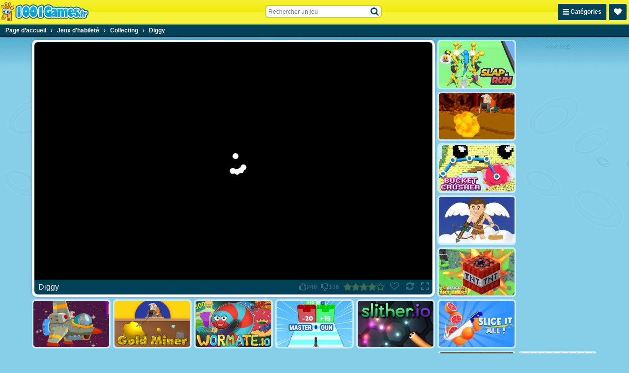

--- FILE ---
content_type: text/html; charset=UTF-8
request_url: https://www.1001games.fr/g/diggy
body_size: 33211
content:
<!DOCTYPE html>
<html lang="fr" class="no-js sid-12" prefix="og: https://ogp.me/ns#">
    <head>
        <meta charset="utf-8" />
        <meta http-equiv="X-UA-Compatible" content="IE=edge,chrome=1" />
		<meta name="viewport" content="width=device-width, initial-scale=1" />
        <title>Diggy - 1001 Games .fr</title>
		<link rel="alternate" hreflang="de-AT" href="https://www.1001spiele.at/g/diggy">
		<link rel="alternate" hreflang="de" href="https://www.jetztspielen.ws/g/diggy">
		<link rel="alternate" hreflang="es" href="https://www.juegosjuegos.ws/g/diggy">
		<link rel="alternate" hreflang="fr" href="https://www.1001games.fr/g/diggy">
		<link rel="alternate" hreflang="en-GB" href="https://www.1001games.co.uk/g/diggy">
		<link rel="alternate" hreflang="it" href="https://www.1001giochi.it/g/diggy">
		<link rel="alternate" hreflang="nl" href="https://www.speltuin.nl/g/diggy">
		<link rel="alternate" hreflang="pl" href="https://www.gierkionline.pl/g/diggy">
		<link rel="alternate" hreflang="x-default" href="https://www.1001games.co.uk/g/diggy">
		<meta name="description" content="Jouez gratuitement sur 1001Games.fr. Une très grande collection de jeux Flash et Java gratuits, dans de nombreuses categories." />
		<link rel="canonical" href="https://www.1001games.fr/g/diggy" />
		<link rel="preconnect" href="https://ccf.admeen.org">
		<link rel="preconnect" href="https://tcf.admeen.org">
		<link rel="preconnect" href="https://www.google-analytics.com">
		<link rel="preconnect" href="https://imasdk.googleapis.com">
		<link rel="preconnect" href="https://hb.improvedigital.com">
		<meta property="og:title" content="Diggy">
		<meta property="og:description" content="Jouez gratuitement sur 1001Games.fr. Une très grande collection de jeux Flash et Java gratuits, dans de nombreuses categories.">
		<meta property="og:site_name" content="1001games.fr">
		<meta property="og:type" content="game">
		<meta property="og:url" content="https://www.1001games.fr/g/diggy">
		<meta property="og:image" content="https://tcf.admeen.org/game/18000/17812/400x246/diggy.jpg">
		<link rel="image_src" href="https://tcf.admeen.org/game/18000/17812/400x246/diggy.jpg">
		<link rel="icon" href="//www.1001games.fr/favicon.ico" type="image/x-icon" />
		<script>admDl=[{"device":"desktop","dfp":{"a":1,"s":["bannerDesktopGame728x90Bottom","bannerDesktopGame160x600Right","bannerDesktopGame300x250","bannerDesktopGame300x600Right"],"t":[]},"page":"game","ga":{"p":"default","e":[{"category":"game_hits","action":"desktop_hits","label":17812,"value":1}]},"js":"game","tmpl":"color_search","et":{"p":1,"e":[{"t":2000,"i":17812},{"t":9000,"i":17812}]},"go":{"conversionTis":-1,"freeze":false,"fullscreen":true,"has_preroll_screen":false,"id":17812,"isComingSoon":false,"isDownloadable":false,"isUnavailable":false,"isUnsupported":false,"isPlayable":true,"mobile":true,"orientation":"both","preloader":true,"redirect_to_source_url":false,"relatedGames":[],"reloader":true,"resizable":true,"resources":[{"id":28471,"resourceLocation":"remote_url","resourceTarget":"em","requirement":"canvas","width":880,"height":660,"use_game_dimensions_for_grid":false,"hasInternalPrerollAd":{"desktop":true,"tablet":true,"smartphone":true},"hasLocaleRewriteEnabled":0,"selectorText":null,"is_resize_capable":true,"is_fullscreen_capable":true,"is_kids_resource":false,"ext":"html","fileUrl":"https://html5.gamedistribution.com/7a0b704e90f1414986920c135f25da28/","playerUrl":"https://html5.gamedistribution.com/7a0b704e90f1414986920c135f25da28/","resourcePubCode":"gd","prerollPubCode":{"desktop":"gd","tablet":"gd","smartphone":"gd"},"consentPublisherData":{"id":"C0032","name":"GameDistribution","url":"https://static.gamedistribution.com/policy/privacy-enduser.html"},"attributes":{"frame":{"allow":"autoplay *; fullscreen *;","allowfullscreen":"allowfullscreen"}}}],"resourceTabs":[],"share":false,"thumb":"https://tcf.admeen.org/game/18000/17812/400x246/diggy.avif","title":"Diggy","video":{"publisher":null,"title":"Diggy","name":"Diggy"}},"otgr":"{\"c\":\"US\",\"s\":\"OH\"}"}];</script>
		<script type="application/ld+json">[{"@context":"https://schema.org","@type":"WebApplication","name":"Diggy","url":"https://www.1001games.fr/g/diggy","applicationCategory":"Game","offers":{"@type":"Offer","price":0,"priceCurrency":"EUR","availability":"https://schema.org/InStock"},"operatingSystem":"Windows, MacOS, Linux, iOS, Android","image":"https://tcf.admeen.org/game/18000/17812/400x246/diggy.avif","aggregateRating":{"@type":"AggregateRating","ratingValue":3.78,"ratingCount":346}},{"@context":"https://schema.org","@type":"BreadcrumbList","itemListElement":[{"@type":"ListItem","position":1,"item":{"@type":"Thing","@id":"https://www.1001games.fr","name":"Page d’accueil"}},{"@type":"ListItem","position":2,"item":{"@type":"Thing","@id":"https://www.1001games.fr/c/habilete","name":"Jeux d'habileté"}},{"@type":"ListItem","position":3,"item":{"@type":"Thing","@id":"https://www.1001games.fr/c/collecting","name":"Collecting"}},{"@type":"ListItem","position":4,"item":{"@type":"Thing","@id":"https://www.1001games.fr/g/diggy","name":"Diggy"}}]}]</script>
		<style>html,body{padding:0;margin:0}header{height:40px;position:fixed}.catmenu,.favorites-menu{display:none}svg.icon{height:16px}.ldr{display:none;position:fixed;top:0;right:0;bottom:0;left:0;z-index:999;background:#87cee8}body.intld .ldr{display:block}.ldr i{opacity:0;background:#fff;border-radius:50%;width:12px;height:12px;position:absolute;top:50%;left:50%}.ldr .i1{animation:spin 0.75s linear 0.6s infinite}.ldr .i2{animation:spin 0.83s linear 0.6s infinite}.ldr .i3{animation:spin 0.89s linear 0.6s infinite}.ldr .i4{animation:spin 0.93s linear 0.6s infinite}.ldr .i5{animation:spin 0.97s linear 0.6s infinite}@-webkit-keyframes spin{0%{opacity:1;-webkit-transform:rotate(360deg) translate(0em, -1.6em)}50%{opacity:1;-webkit-transform:rotate(180deg) translate(0em, -1.6em)}100%{opacity:1;-webkit-transform:rotate(0deg) translate(0em, -1.6em)}}@keyframes spin{0%{opacity:1;transform:rotate(360deg) translate(0em, -1.6em)}50%{opacity:1;transform:rotate(180deg) translate(0em, -1.6em)}100%{opacity:1;transform:rotate(0deg) translate(0em, -1.6em)}}html,body,div,span,applet,object,iframe,h1,h2,h3,h4,h5,h6,p,blockquote,pre,a,abbr,acronym,address,big,cite,code,del,dfn,em,img,ins,kbd,q,s,samp,small,strike,strong,sub,sup,tt,var,b,u,i,center,dl,dt,dd,ol,ul,li,fieldset,form,label,legend,table,caption,tbody,tfoot,thead,tr,th,td,article,aside,canvas,details,embed,figure,figcaption,footer,header,hgroup,menu,nav,output,ruby,section,summary,time,mark,audio,video{margin:0;padding:0;border:0;font-size:100%;font:inherit;vertical-align:baseline}article,aside,details,figcaption,figure,footer,header,hgroup,menu,nav,section{display:block}body{line-height:1}ol,ul{list-style:none}blockquote,q{quotes:none}blockquote:before,blockquote:after,q:before,q:after{content:"";content:none}table{border-collapse:collapse;border-spacing:0}html{font-family:sans-serif;-webkit-text-size-adjust:100%;-webkit-tap-highlight-color:rgba(0,0,0,0)}body{color:#fff;font-family:Tahoma,Verdana,Geneva,sans-serif;font-size:62.5%;padding:50px 0 0;background:#87cee8 url("https://ccf.admeen.org/12/fp/0d8d2fa90ada76e38d5a4afe681a709b/images/bg.png") fixed center top repeat-x;background-size:265px auto}.hpto .main{max-width:970px;margin:0 auto}header{height:48px;border-bottom:solid 2px #d8d40a;position:fixed;z-index:10;top:0;left:0;width:100%;text-align:left;background:#f6f233;background:linear-gradient(to bottom,#f6f233 0%,#f0eb0b 50%,#f6f233 51%,#f7f342 100%)}header>.wrapper{position:relative;height:100%;display:flex;justify-content:space-between;align-items:center;background-image:url("https://ccf.admeen.org/12/fp/0d8d2fa90ada76e38d5a4afe681a709b/images/hbg.png");background-position:center center;background-repeat:no-repeat;background-size:100% 48px}header .logo{display:block;max-width:60vw;flex-shrink:1;order:1}header .logo img{max-width:100%;width:auto;height:auto}header .right{flex-shrink:0;order:3}header .right .btn{padding:9px}header .btn-catmenu,header .btn-favorites-menu,header .btn-view-settings-menu{float:left;margin-right:5px;height:13px}header .btn-catmenu>span,header .btn-favorites-menu>span,header .btn-view-settings-menu>span{display:inline}header .btn-favorites-menu{position:relative}header .btn-search{display:none}header .search-container{display:none;order:2;align-self:flex-start;margin-top:10px;width:238px}@media(min-width:576px){header .search-container{display:block}}header .search-container:before{content:"";display:block;position:fixed;z-index:1;top:0;right:0;left:0;height:0;opacity:0;background:rgba(3,65,88,0.1);transition:all .2s ease}header .search-container.active:before{opacity:1;bottom:0;height:auto}header .search-container form{position:relative;z-index:2}header .search-container form input{border:0;background:#fff;font-size:1.2em;padding:5px 24px 4px 5px;width:205px;border:solid 2px;border-radius:8px;border-color:#d8d40a}header .search-container form input:focus{outline:0}header .search-container form.open input{border-color:#55b8de}header .search-container button{position:absolute;right:2px;top:2px;z-index:1;width:24px;height:24px;margin:0;padding:0;border:0;color:#034158;background:0;text-align:center}header .search-container button svg.icon-search{top:.25em}header .search-container button svg.icon-spinner{margin:0;top:0;right:-3px}header .search-container button svg.icon-spinner{display:none}header .search-container .loading button svg.icon-search{display:none}header .search-container .loading button svg.icon-spinner{display:block}header .search-container .search-box-results{display:none}header .search-container .search-box-results ul{width:246px !important;padding:36px 0 0;margin:-34px 0 0 -6px;border:solid 2px #034158;background:#f2fafd;overflow:hidden;font-size:1.2em;border-radius:8px}header .search-container .search-box-results ul>li{list-style:none}header .search-container .search-box-results ul>li a{display:block;padding:4px 7px;color:#034158;background:0;text-align:left;white-space:nowrap}header .search-container .search-box-results ul>li a .image{display:inline-block;vertical-align:bottom;margin:0;width:60px}header .search-container .search-box-results ul>li a .image img{width:60px;height:auto;border-radius:2px}header .search-container .search-box-results ul>li a .text{display:inline-block;max-width:180px;max-width:calc(100% - 60px);height:38px;line-height:38px;margin-left:8px;white-space:nowrap;overflow:hidden;text-overflow:ellipsis}header .search-container .search-box-results ul>li a .text>span{font-weight:bold;background:#c7e8f4;border:0;color:#034158}header .search-container .search-box-results ul>li a:hover{cursor:pointer}header .search-container .search-box-results ul>li.active a{margin:0;border:0;color:#fff;background:#16baf7}header .search-container .search-box-results ul>li.active a .text{text-decoration:underline}header .search-container .search-box-results ul>li.active a .text>span{background:#034158;color:#fff}header .search-container .search-box-results ul>li.active.more a{text-decoration:underline}header .search-container .search-box-results ul .more a{font-weight:normal;text-align:right;padding:4px 5px;text-decoration:none}footer{background:#55b8de;text-align:center;font-size:1.2em;line-height:normal;overflow:hidden;padding:3px 0 5px;color:#212121;border-top:solid 2px #33aad7}footer a{color:#212121 !important}footer a:hover{color:#fff !important}.clearfix:before,.clearfix:after{content:" ";display:table}.clearfix:after{clear:both}.clearfix{*zoom:1}.hidden{display:none !important;visibility:hidden}a{color:#fff}.b,strong{font-weight:bold}.center{text-align:center}.pull-right{float:right}.mb10{margin-bottom:10px}.bold{font-weight:bold}.underline{text-decoration:underline}.italic{font-style:italic}.wrapper{max-width:1280px;margin:0 auto}.seo-text{text-align:center;padding:3px 0;background:#87cee8;border-bottom:1px solid #55b8de;color:#034158;font-size:1.2em}.seo-text a{color:#034158}.seo-text a:hover{text-decoration:none}.favorites-menu{display:none;background:#022b3a;border-bottom:solid 2px #000709}.favorites-menu .empty{padding:10px;font-size:1.2em;text-align:center}.tooltip{border:solid 2px #fff;color:#fff;font-size:12px;max-width:90px;padding:5px;position:absolute;z-index:2;display:none;box-shadow:1px 1px 2px 0 rgba(3,65,88,0.8);background:#034158;border-radius:5px}.page-content{border:solid 5px #fff;color:#034158;padding:10px;margin:10px;font-size:1.2em;line-height:normal;border-radius:10px;background-color:#cbeaf5;background-image:linear-gradient(to bottom,#cbeaf5,#fff);box-shadow:0 0 5px 0 rgba(0,0,0,0.3)}.page-content.mb10{margin-bottom:10px}.page-content a{color:#034158}.page-content a:hover{text-decoration:none}.page-content .content h1,.page-content .content h2,.page-content .content h3,.page-content .content h4{font-weight:bold}.page-content .content h1{font-size:20px;margin-bottom:10px}.page-content .content h2{font-size:16px;margin-bottom:5px}.page-content .content h3{font-size:14px;margin-bottom:3px}.page-content .content h4{font-size:12px}.page-content .content>p{padding:0 0 10px}.page-search-container{display:none}.search-no-results{display:block}.banner .banner-container,.banner .bfbcc,.bfbc .banner-container,.bfbc .bfbcc{background:#034158;position:relative;margin-left:auto;margin-right:auto;text-align:center;overflow:hidden}.banner.banner-leaderboard,.bfbc.banner-leaderboard{margin:0 auto;max-height:200px;min-width:746px;max-width:746px;width:auto}.banner.banner-leaderboard .banner-container,.banner.banner-leaderboard .bfbcc,.bfbc.banner-leaderboard .banner-container,.bfbc.banner-leaderboard .bfbcc{min-height:90px}.banner.banner-billboard,.bfbc.banner-billboard{margin:0 auto;min-width:982px;max-width:982px;max-height:250px}.banner.banner-billboard .banner-container,.banner.banner-billboard .bfbcc,.bfbc.banner-billboard .banner-container,.bfbc.banner-billboard .bfbcc{display:flex;align-items:center;min-height:250px}.banner.banner-billboard .banner-container iframe,.banner.banner-billboard .bfbcc iframe,.bfbc.banner-billboard .banner-container iframe,.bfbc.banner-billboard .bfbcc iframe{display:block;margin:0 auto}.banner.banner-preloader,.bfbc.banner-preloader{display:flex;width:100%;height:100%;flex-direction:column}.banner.banner-preloader .banner-label,.bfbc.banner-preloader .banner-label{height:24px;line-height:24px;font-size:1.4em;text-align:center}.has-preroll-screen .banner.banner-preloader .banner-label,.has-preroll-screen .bfbc.banner-preloader .banner-label{display:none}.banner.banner-preloader .banner-source-obj,.bfbc.banner-preloader .banner-source-obj{flex-grow:1}.banner.banner-preloader .banner-container,.bfbc.banner-preloader .banner-container{background:#000}.general-leaderboard .banner,.general-leaderboard .bfbc{margin:10px auto 5px}.banner .banner-container:before{content:attr(data-title);display:block;height:18px;line-height:18px;font-size:10px;background:#034158;color:#fff;text-align:center;text-transform:uppercase}.banner.banner-leaderboard .banner-container{padding-right:18px}.banner.banner-leaderboard .banner-container:before{position:absolute;right:-27px;top:50%;margin-top:-18px;width:90px;-webkit-transform:rotate(90deg);transform:rotate(90deg);-webkit-transform-origin:50% bottom;transform-origin:50% bottom}.banner.banner-billboard .banner-container{padding-right:12px}.banner.banner-billboard .banner-container:before{height:12px;line-height:12px;position:absolute;right:-33px;top:50%;margin-top:-12px;width:90px;-webkit-transform:rotate(90deg);transform:rotate(90deg);-webkit-transform-origin:50% bottom;transform-origin:50% bottom}.bfbc .bfbcc:before{display:none}.preloader-container{text-align:center}.preloader-container .banner-preloader .banner-container{height:100%;text-align:left}.general-leaderboard{text-align:center}.sidebar .banner-medium-rectangle .banner-container,.sidebar .banner-medium-rectangle .bfbcc{min-height:268px}.iab-tcf2-req .banner{opacity:.6}.iab-tcf2-req .banner .banner-container{background:#72c5e4}.iab-tcf2-req .banner .banner-container:before{background:0;color:#034158;opacity:.25}.has-active-preloader .preroll-obj .banner-preloader:before{content:attr(data-title);display:block;height:24px;line-height:24px;font-size:1.4em;text-align:center;border-radius:7px 7px 0 0}.has-preroll-screen .has-active-preloader .preroll-obj .banner-preloader:before{display:none}.block{text-align:left;background:0;padding:0;border-radius:0}.block.error-block{margin:5px .7% 0;min-height:140px;border-radius:10px;background:#bae3f2 url("https://ccf.admeen.org/12/fp/0d8d2fa90ada76e38d5a4afe681a709b/images/error-header-bg.png") center center repeat;background-size:155px auto;border:solid 3px #034158;position:relative}.block .error-block-title{position:absolute;bottom:10px;right:10px;font-size:3em;font-weight:bold;color:#034158}.block .title{color:#fff !important;background:#034158;margin-bottom:5px;border-radius:5px;padding:0 5px}.block .title .header-title{float:left;font-weight:bold;text-transform:uppercase;padding:5px 0}.block .title .header-buttons{float:right}.block .title .header-buttons .header-btn{color:#fff !important;text-decoration:none;font-size:11px;line-height:11px;padding:7px 3px;display:inline-block}.block .title .header-buttons .header-btn:hover{text-decoration:underline}.block .title .header-buttons .header-btn .flag-icon{margin-left:5px}.box{position:relative;background:#fff;padding:5px;line-height:normal;border-radius:10px;box-shadow:0 0 5px 0 rgba(0,0,0,0.3)}.box .header{background:#55b8de;height:21px;line-height:21px;padding:3px 8px;margin-bottom:5px;border-radius:6px}.box .header h1{font-size:1.6em;float:left}.box .header h1,.box .header h2,.box .header h3{font-size:1.6em}.breadcrumb-container{background:#034158;border-bottom:solid 2px #011d27}.breadcrumb-container .breadcrumbs{margin:0 auto;padding:0 5px;max-width:1270px;font-size:1.2em;font-weight:bold;text-align:left}.breadcrumb-container .breadcrumbs>div{display:inline-block}.breadcrumb-container .breadcrumbs>div span.last{display:inline-block;padding:6px}.breadcrumb-container .breadcrumbs>div a{text-decoration:none;display:inline-block;padding:6px}.breadcrumb-container .breadcrumbs>div a:hover{text-decoration:underline}.btn{border:1px solid #022f3f;border-radius:3px;box-shadow:inset 0 1px 0 0 #04506c;color:hsl(0,0,100%);display:inline-block;font-size:1.2em;font-weight:bold;background:#034158;padding:7px 9px;text-decoration:none;color:#fff;background-image:none}.btn:hover:not(:disabled){background:#022f3f;border-color:#022431;cursor:pointer}.btn:active:not(:disabled),.btn:focus:not(:disabled){background:#022431;border-color:#011d27}.btn:disabled{cursor:not-allowed;opacity:.5}.btn:hover:not(:disabled){background-image:none}.btn:focus:not(:disabled){box-shadow:none}.btn:focus{outline:0}.btn.btn-right{float:right}.btn.btn-flash{border:1px solid #ca171e;border-radius:3px;box-shadow:inset 0 1px 0 0 #e62930;color:hsl(0,0,100%);display:inline-block;font-size:1.2em;font-weight:bold;background:#e11a21;padding:7px 9px;text-decoration:none;background:#e11a21}.btn.btn-flash:hover:not(:disabled){background:#ca171e;border-color:#bc161c;cursor:pointer}.btn.btn-flash:active:not(:disabled),.btn.btn-flash:focus:not(:disabled){background:#bc161c;border-color:#b3151a}.btn.btn-flash:disabled{cursor:not-allowed;opacity:.5}.btn.btn-html5{border:1px solid #d6411b;border-radius:3px;box-shadow:inset 0 1px 0 0 #e65c38;color:hsl(0,0,100%);display:inline-block;font-size:1.2em;font-weight:bold;background:#e44d26;padding:7px 9px;text-decoration:none;background:#e44d26}.btn.btn-html5:hover:not(:disabled){background:#d6411b;border-color:#c83d19;cursor:pointer}.btn.btn-html5:active:not(:disabled),.btn.btn-html5:focus:not(:disabled){background:#c83d19;border-color:#bf3a18}.btn.btn-html5:disabled{cursor:not-allowed;opacity:.5}.btn.btn-tab{border-radius:5px 5px 0 0}.btn-secondary{color:#034158;background-color:#f6f233;border-color:#d8d40a;box-shadow:inset 0 1px 0 0 #f9f677}.btn-secondary:hover:not(:disabled){background:#ece70a;border-color:#c5c109;cursor:pointer}.btn-secondary:active:not(:disabled),.btn-secondary:focus:not(:disabled){background:#e2dd0a;border-color:#bbb708}.btn-light{color:#000;background-color:#f0f0f0;border-color:#e3e3e3;box-shadow:inset 0 1px 0 0 #fafafa}.btn-light:hover:not(:disabled){background:#e3e3e3;border-color:#dbdbdb;cursor:pointer}.btn-light:active:not(:disabled),.btn-light:focus:not(:disabled){background:#dbdbdb;border-color:#d6d6d6}.btn-sm{padding:2px 4px;font-size:.8571428571em;border-radius:5px}.catmenu{display:none;background:#022b3a;border-bottom:solid 2px #000709;font-size:1.2em;text-align:left}.catmenu .wrapper{display:flex}.catmenu .wrapper>div{padding:0;overflow:hidden;flex:1 1 auto}.catmenu .wrapper>div a:first-child{border-top:0}.catmenu .wrapper>div a{border-top:solid 1px #01202c;border-radius:0}.catmenu ul{padding:0;list-style:none outside;overflow:hidden;float:left;width:33.3333333333%}.catmenu li{border-top:solid 1px #01202c}.catmenu li:first-child{border-top:0}.catmenu a{display:inline-block;width:96%;padding:8px 2%;color:#fff;text-decoration:none;border-radius:5px;white-space:nowrap;overflow:hidden;text-overflow:ellipsis;transition:all .4s ease}.catmenu a:hover{background:#034158}.old-browser{display:none;color:#fff;background:#cd1215;padding:1rem;width:100%;height:24px;line-height:24px;font-size:14px;text-align:center;position:fixed;bottom:0;left:0;z-index:999}.old-browser a,.old-browser a:visited{color:#fff;text-decoration:underline}.old-browser a:hover{background:#cd1215;text-decoration:none}.deprecated .old-browser{display:block}.dialog-wrapper{max-width:600px;margin:0 auto;padding:30px 10px;z-index:100}.dialog-wrapper.dialog-wrapper-login,.dialog-wrapper.dialog-wrapper-register{max-width:478px}.dialog-wrapper.custom-width{max-width:0}.dialog-wrapper.fade{opacity:0;margin-top:-30px;transition:all .2s ease}.dialog-wrapper.fade.in{opacity:1;margin-top:0}.dialog-content{position:relative;background-color:#fff;border:3px solid #034158;box-shadow:0 5px 15px rgba(0,0,0,0.5);outline:0;padding:10px;border-radius:12px}.dialog-body{color:#034158;padding:10px;position:relative;min-height:100px;font-size:1.4em}.dialog-body.dialog-inverse{background:#034158;border-radius:8px}.dialog-body.dialog-login,.dialog-body.dialog-register{padding:0}.dialog-body.dialog-login .feedback,.dialog-body.dialog-register .feedback{margin:10px}.dialog-close{color:#034158;cursor:pointer;position:absolute;right:6px;top:3px;background:0;border:0;padding:0;outline:0;font-size:16px}.dialog-close:hover{color:#08aeec}.dialog-footer{margin-top:10px;padding-top:10px;border-top:solid 1px #f2f2f2;text-align:right}.dialog-footer button{text-align:center;background:#55b8de;color:#fff;border:0;cursor:pointer;padding:8px 20px;border-radius:5px;font-size:1.2em}.dialog-footer button:hover{background:#2aa6d6;color:#fff}.dialog-footer button.cancel{background:#aadcef;margin-right:5px}.dialog-footer button.cancel:hover{background:#2aa6d6}.tiled div.thumbs{display:flex;flex-wrap:wrap;justify-content:center;padding:0 3px 6px;box-sizing:border-box}.tiled div.thumbs .t{display:block;position:relative;flex:0 0 calc(50% - 6px);flex-shrink:1;margin:6px 3px 0;border:solid 3px #cbeaf5;background:#fff;border-radius:7px;box-sizing:border-box}.tiled div.thumbs .t.new{border:solid 3px #f6f233;background:#f6f233}.tiled div.thumbs .t:after{content:"";display:block;float:left;padding-top:61.5%;box-sizing:border-box}.tiled div.thumbs .t:before{content:attr(data-title);border:solid 2px #fff;color:#fff;font-size:12px;max-width:145px;padding:5px;visibility:hidden;position:absolute;top:-5px;right:-10px;z-index:9;opacity:0;box-sizing:border-box;box-shadow:1px 1px 2px 0 rgba(3,65,88,0.8);background:#034158;border-radius:5px;transition:all .4s ease}.tiled div.thumbs .t.has-video:before{display:none !important}.tiled div.thumbs .t img{width:100%;height:auto;background:#fff;vertical-align:middle;border-radius:5px;box-sizing:border-box}.tiled div.thumbs .t img.new{width:auto;height:auto;position:absolute;top:-3px;right:-3px;z-index:3;background:transparent;border-radius:0}.tiled div.thumbs .t:hover{border-color:#fff;text-decoration:none}.tiled div.thumbs .t:hover:before{visibility:visible;opacity:1}.tiled div.thumbs .preview{position:absolute;top:0;right:0;bottom:0;left:0;z-index:1;overflow:hidden;animation:vload .4s linear .5s forwards;border-radius:5px;box-sizing:border-box}.tiled div.thumbs .preview video,.tiled div.thumbs .preview object,.tiled div.thumbs .preview embed{width:100%}.tiled div.thumbs.sidebar{padding:0 6px 6px}.tiled div.thumbs.sidebar .t{flex:0 0 100%;margin:6px 0 0 0;border:solid 1px #034158;border-radius:5px}.tiled div.thumbs.sidebar .t:before{border:0;max-width:100%;top:auto;bottom:0;right:0;left:0;background:rgba(3,65,88,0.6);transition:all .4s ease}.tiled div.thumbs.sidebar .t:after{padding-top:32.2580645161%}.tiled div.thumbs.sidebar .t img{border-radius:5px}.tiled div.thumbs.sidebar>.banner{flex:0 0 100%;margin-top:6px}.tiled.hpto div.thumbs.grid .t{flex-basis:calc(20% - 6px)}.tiled.hpto.has-sidebar div.thumbs.grid .t{flex-basis:calc(25% - 6px)}.tiled.favorites-menu div.thumbs{padding-bottom:4px}.tiled.favorites-menu div.thumbs .t{border-color:#01202c;background-color:transparent}.tiled.favorites-menu div.thumbs .t img{background-color:transparent}.tiled.favorites-menu div.thumbs .t:hover{border-color:#034158}.tiled .title{color:#034158;font-size:1.4em;text-align:center}.tiled.fixed-cols.cols-3 div.thumbs .t{flex-basis:calc(33.3333333333% - 6px)}.tiled.fixed-cols.cols-4 div.thumbs .t{flex-basis:calc(25% - 6px)}.tiled.fixed-cols.cols-5 div.thumbs .t{flex-basis:calc(20% - 6px)}.tiled.fixed-cols.cols-6 div.thumbs .t{flex-basis:calc(16.6666666667% - 6px)}.tiled.fixed-cols.cols-7 div.thumbs .t{flex-basis:calc(14.2857142857% - 6px)}.tiled.fixed-cols.cols-8 div.thumbs .t{flex-basis:calc(12.5% - 6px)}.tiled.fixed-cols.cols-9 div.thumbs .t{flex-basis:calc(11.1111111111% - 6px)}.tiled.fixed-cols.cols-10 div.thumbs .t{flex-basis:calc(10% - 6px)}.tiled.fixed-cols.cols-11 div.thumbs .t{flex-basis:calc(9.0909090909% - 6px)}.tiled.fixed-cols.cols-12 div.thumbs .t{flex-basis:calc(8.3333333333% - 6px)}.tiled.ta div.thumbs .t:nth-child(n+3){display:none}.tiled.ta.ta-3 div.thumbs .t:nth-child(-n+3){display:block}.tiled.ta.ta-4 div.thumbs .t:nth-child(-n+4){display:block}.tiled.ta.ta-5 div.thumbs .t:nth-child(-n+5){display:block}.tiled.ta.ta-6 div.thumbs .t:nth-child(-n+6){display:block}.tiled.ta.ta-7 div.thumbs .t:nth-child(-n+7){display:block}.tiled.ta.ta-8 div.thumbs .t:nth-child(-n+8){display:block}.tiled.ta.ta-9 div.thumbs .t:nth-child(-n+9){display:block}.tiled.ta.ta-10 div.thumbs .t:nth-child(-n+10){display:block}.tiled.ta.ta-11 div.thumbs .t:nth-child(-n+11){display:block}.tiled.ta.ta-12 div.thumbs .t:nth-child(-n+12){display:block}.tiled.ta.ta-13 div.thumbs .t:nth-child(-n+13){display:block}.tiled.ta.ta-14 div.thumbs .t:nth-child(-n+14){display:block}.tiled.ta.ta-15 div.thumbs .t:nth-child(-n+15){display:block}.tiled.ta.ta-16 div.thumbs .t:nth-child(-n+16){display:block}.tiled.ta.ta-17 div.thumbs .t:nth-child(-n+17){display:block}.tiled.ta.ta-18 div.thumbs .t:nth-child(-n+18){display:block}@keyframes vload{from{background:rgba(255,255,255,0.01)}to{background:rgba(255,255,255,0.6)}}@keyframes spin-small{0%{transform:rotate(360deg) translate(0,-0.5em)}50%{transform:rotate(180deg) translate(0,-0.5em)}100%{transform:rotate(0) translate(0,-0.5em)}}.loader{display:none;position:absolute;top:0;right:0;bottom:0;left:0;z-index:199;background:rgba(0,0,0,0.1)}.is-loading .loader{display:block}body>.loader{position:fixed}.loader>i{background:#fff;border-radius:50%;width:12px;height:12px;position:absolute;top:50%;left:50%}.loader>i.i1{animation:spin 1s linear infinite both;animation-delay:-0.5s}.loader>i.i2{animation:spin 1.1s linear infinite both;animation-delay:-0.15s}.loader>i.i3{animation:spin 1.2s linear infinite both;animation-delay:-0.5s}.loader>i.i4{animation:spin 1.5s linear infinite both;animation-delay:-1.5s}.loader>i.i5{animation:spin 1.7s linear infinite both;animation-delay:-0.2s}.loader.loader-small>i{margin:-0.25em 0 0 -0.25em;width:.5em;height:.5em}.loader.loader-small>i.i1{animation:spin-small 1s linear infinite both;animation-delay:-0.5s}.loader.loader-small>i.i2{animation:spin-small 1.1s linear infinite both;animation-delay:-0.15s}.loader.loader-small>i.i3{animation:spin-small 1.2s linear infinite both;animation-delay:-0.5s}.loader.loader-small>i.i4{animation:spin-small 1.5s linear infinite both;animation-delay:-1.5s}.loader.loader-small>i.i5{animation:spin-small 1.7s linear infinite both;animation-delay:-0.2s}.video-container .loader{background:0}.video-container .loader>i{background:#87cee8}.dialog-bg,.panel-bg{display:none;position:fixed;top:0;right:0;bottom:0;left:0;z-index:111;overflow:auto;background-color:transparent;background-color:rgba(3,65,88,0.6)}.dialog-bg.fade,.panel-bg.fade{opacity:0;transition:opacity .2s ease}.dialog-bg.fade.in,.panel-bg.fade.in{opacity:1}.has-dialog .dialog-bg,.has-panel .dialog-bg,.has-dialog .panel-bg,.has-panel .panel-bg{display:block}.overUpInfo{border:solid 2px #fff;color:#fff;padding:5px;font-size:12px;visibility:hidden;position:absolute;z-index:2001;display:none;left:0;top:0;box-shadow:1px 1px 2px 0 rgba(3,65,88,0.8);background:#034158;border-radius:5px}.overUpInfo .title{padding-bottom:5px}.flag-icon-background,.flag-icon{background-size:contain;background-position:50%;background-repeat:no-repeat}.flag-icon{position:relative;display:inline-block;width:1.3333333333em;line-height:1em}.flag-icon:before{content:" "}.flag-icon.flag-icon-left{margin-right:5px}.flag-icon.flag-icon-right{margin-left:5px}.flag-icon-at{background-image:url("https://ccf.admeen.org/12/fp/0d8d2fa90ada76e38d5a4afe681a709b/images/vendor/flags/at.svg")}.flag-icon-de{background-image:url("https://ccf.admeen.org/12/fp/0d8d2fa90ada76e38d5a4afe681a709b/images/vendor/flags/de.svg")}.flag-icon-en{background-image:url("https://ccf.admeen.org/12/fp/0d8d2fa90ada76e38d5a4afe681a709b/images/vendor/flags/en.svg")}.flag-icon-es{background-image:url("https://ccf.admeen.org/12/fp/0d8d2fa90ada76e38d5a4afe681a709b/images/vendor/flags/es.svg")}.flag-icon-fr{background-image:url("https://ccf.admeen.org/12/fp/0d8d2fa90ada76e38d5a4afe681a709b/images/vendor/flags/fr.svg")}.flag-icon-it{background-image:url("https://ccf.admeen.org/12/fp/0d8d2fa90ada76e38d5a4afe681a709b/images/vendor/flags/it.svg")}.flag-icon-nl{background-image:url("https://ccf.admeen.org/12/fp/0d8d2fa90ada76e38d5a4afe681a709b/images/vendor/flags/nl.svg")}.flag-icon-pl{background-image:url("https://ccf.admeen.org/12/fp/0d8d2fa90ada76e38d5a4afe681a709b/images/vendor/flags/pl.svg")}svg.icon{width:auto;height:1em;fill:currentColor;top:.125em;margin-top:-1em;position:relative}svg.icon.icon-lg{height:1.3333333333em;top:.25em}svg.icon.icon-2x{height:2em;top:-0.1em;margin-top:0;vertical-align:middle}svg.icon.icon-fw{width:1.3333333333em}svg.icon.icon-fw.icon-lg{width:1.6666666667em}svg.icon.icon-spin{-webkit-animation:icon-spin 1.2s infinite linear;animation:icon-spin 1.2s infinite linear}svg.icon.no-fill{fill:inherit}_:-ms-lang(x),svg.icon{width:1em}_:-ms-lang(x).icon-lg,svg.icon.icon-lg{width:1.3333333333em}@-webkit-keyframes icon-spin{0%{-webkit-transform:rotate(0);transform:rotate(0)}65%{-webkit-transform:rotate(260deg);transform:rotate(260deg)}100%{-webkit-transform:rotate(359deg);transform:rotate(359deg)}}@keyframes icon-spin{0%{-webkit-transform:rotate(0);transform:rotate(0)}65%{-webkit-transform:rotate(260deg);transform:rotate(260deg)}100%{-webkit-transform:rotate(359deg);transform:rotate(359deg)}}.otcmp-container{color:#000;font-size:12px;line-height:normal}.otcmp-container p{margin-bottom:.5rem}.otcmp-container .hide,.otcmp-container .ot-hide{display:none !important}.otcmp-container .ot-scrn-rdr{display:none}.otcmp-container button{font-size:inherit;font-family:inherit}.otcmp-container button:not(:disabled){cursor:pointer}.otcmp-container button.ot-link-btn{padding:0;border:0;background:transparent;color:#034158;text-decoration:underline}.otcmp-container button.ot-link-btn:hover{color:#034158;text-decoration:none}.otcmp-container button.ot-link-btn.ot-pgph-link{display:none}.otcmp-container .btn-light{background:#f0f0f0}.otcmp-container .btn-light:hover{background:#e6e6e6}.otcmp-container *:focus{outline:0}#onetrust-consent-sdk .ot-hide{display:none !important}.ot-fade-in{animation-name:onetrust-fade-in;animation-duration:200ms;animation-timing-function:ease-in-out}.onetrust-pc-dark-filter{background:rgba(0,0,0,0.5);z-index:2147483645;width:100%;height:100%;overflow:hidden;position:fixed;top:0;bottom:0;left:0;right:0}@supports(-webkit-backdrop-filter:blur(3px)){.otcmp-type-wall .onetrust-pc-dark-filter{-webkit-backdrop-filter:blur(3px)}}@supports(backdrop-filter:blur(3px)){.otcmp-type-wall .onetrust-pc-dark-filter{backdrop-filter:blur(3px)}}.otcmp-wall{z-index:2147483646;position:fixed;top:0;bottom:0;right:0;left:0;display:flex;flex-direction:column;align-items:center;justify-content:flex-start;padding:.5rem}.otcmp-wall .ot-sdk-container{position:relative;display:flex;margin:0 auto;padding:.5rem;min-width:250px;max-width:600px;max-height:100%;border:solid #55b8de 3px;border-radius:.5rem;background-color:#fff;-webkit-box-shadow:0 5px 15px rgba(0,0,0,0.3);-moz-box-shadow:0 5px 15px rgba(0,0,0,0.3);box-shadow:0 5px 15px 0 5px 15px rgba(0,0,0,0.3)}.otcmp-wall .ot-sdk-container .ot-sdk-row{position:relative;display:flex;flex-direction:column;justify-content:space-between;padding:0;width:100%;border-radius:.25rem;background-color:#fff;background-image:none}.otcmp-wall .ot-sdk-container .btn-container{display:flex;flex-direction:column-reverse}.otcmp-wall .ot-sdk-container .btn-container .btn{width:100%}.otcmp-wall .ot-sdk-container .settings-link-container{order:1}.otcmp-wall .ot-sdk-container .banner-actions-container{order:0;padding-top:.5rem}.otcmp-wall .ot-sdk-container .banner-actions-container.banner-actions-container-v2{display:flex;gap:.5rem;flex-wrap:wrap}.otcmp-wall .ot-sdk-container .banner-actions-container.banner-actions-container-v2 .btn-reject-all{order:2;width:calc(50% - 0.25rem)}.otcmp-wall .ot-sdk-container .banner-actions-container.banner-actions-container-v2 .btn-reject-all .icon{margin-left:-4px}.otcmp-wall .ot-sdk-container .banner-actions-container.banner-actions-container-v2 .btn-accept{order:3;width:calc(50% - 0.25rem)}.otcmp-wall .ot-sdk-container .banner-actions-container.banner-actions-container-v2 .btn-accept .icon{margin-left:-2px}.otcmp-wall .ot-sdk-container .banner-actions-container.banner-actions-container-v2 .btn-settings{order:1;flex:0 0 100%}.otcmp-wall .otcmp-policy .title{font-size:16px;text-align:center;color:#034158;margin-bottom:.5rem}.otcmp-wall .otcmp-wall-content{overflow:auto}.otcmp-wall .otcmp-wall-content:before{display:block;content:"";height:100px;background:#f1f1f1 url("https://ccf.admeen.org/12/fp/0d8d2fa90ada76e38d5a4afe681a709b/images/content/cmp-popup-header-mobile.png") center center no-repeat;background-size:cover;margin-bottom:.5rem;border-radius:.25rem}@media(-webkit-min-device-pixel-ratio:1.3),(min--moz-device-pixel-ratio:1.3),(-o-min-device-pixel-ratio:2.6/2),(min-device-pixel-ratio:1.3),(min-resolution:124.8dpi),(min-resolution:1.3dppx){.otcmp-wall .otcmp-wall-content:before{background-image:url("https://ccf.admeen.org/12/fp/0d8d2fa90ada76e38d5a4afe681a709b/images/2x/content/cmp-popup-header-mobile.png")}}.otcmp-wall .ot-dpd-container{border-top:solid 1px rgba(0,0,0,0.08);margin-bottom:.5rem;padding-top:.5rem}.otcmp-wall .ot-dpd-container .ot-dpd-title{font-size:12px;font-weight:bold}.otcmp-wall .ot-dpd-container .ot-dpd-content.show{margin-top:.5rem}.otcmp-wall .otcmp-wall-bottom{text-align:center;margin-top:.5rem}.otcmp-wall .otcmp-policy button.ot-link-btn,.otcmp-wall .otcmp-policy a{color:#000;text-decoration:underline}.otcmp-wall .otcmp-policy button.ot-link-btn:hover,.otcmp-wall .otcmp-policy a:hover{color:#000;text-decoration:none}.otcmp-modal{z-index:2147483647;position:fixed;top:0;bottom:0;right:0;left:0;display:flex;flex-direction:column;align-items:center;justify-content:flex-start;padding:.5rem}.otcmp-modal .ot-pc-sdk-wrapper{position:relative;display:flex;margin:0 auto;padding:40px .5rem .5rem;min-width:250px;max-width:600px;max-height:100%;border:solid #55b8de 3px;border-radius:.5rem;background-color:#fff;-webkit-box-shadow:0 5px 15px rgba(0,0,0,0.3);-moz-box-shadow:0 5px 15px rgba(0,0,0,0.3);box-shadow:0 5px 15px 0 5px 15px rgba(0,0,0,0.3)}.otcmp-type-wall .otcmp-modal .ot-pc-sdk-wrapper{width:100%}.otcmp-modal .btn-close{position:absolute;top:8px;right:9px;width:22px;height:22px;text-align:center}.otcmp-modal .btn-close:after{content:url("data:image/svg+xml;charset=utf8,%3Csvg%20xmlns%3D%22http%3A%2F%2Fwww.w3.org%2F2000%2Fsvg%22%20version%3D%221.1%22%20viewBox%3D%220%200%2025%2032%22%20aria-hidden%3D%22true%22%3E%3Cpath%20fill%3D%22%23034158%22%20d%3D%22M23.179%2023.607c0%20.446-.179.893-.5%201.214L20.25%2027.25c-.321.321-.768.5-1.214.5s-.893-.179-1.214-.5L12.572%2022l-5.25%205.25c-.321.321-.768.5-1.214.5s-.893-.179-1.214-.5l-2.429-2.429c-.321-.321-.5-.768-.5-1.214s.179-.893.5-1.214l5.25-5.25-5.25-5.25c-.321-.321-.5-.768-.5-1.214s.179-.893.5-1.214l2.429-2.429c.321-.321.768-.5%201.214-.5s.893.179%201.214.5l5.25%205.25%205.25-5.25c.321-.321.768-.5%201.214-.5s.893.179%201.214.5l2.429%202.429c.321.321.5.768.5%201.214s-.179.893-.5%201.214l-5.25%205.25%205.25%205.25c.321.321.5.768.5%201.214z%22%3E%3C%2Fpath%3E%3C%2Fsvg%3E");display:inline-block;width:12.5px;height:16px}.otcmp-modal .btn-close:hover:after{content:url("data:image/svg+xml;charset=utf8,%3Csvg%20xmlns%3D%22http%3A%2F%2Fwww.w3.org%2F2000%2Fsvg%22%20version%3D%221.1%22%20viewBox%3D%220%200%2025%2032%22%20aria-hidden%3D%22true%22%3E%3Cpath%20fill%3D%22%23034158%22%20d%3D%22M23.179%2023.607c0%20.446-.179.893-.5%201.214L20.25%2027.25c-.321.321-.768.5-1.214.5s-.893-.179-1.214-.5L12.572%2022l-5.25%205.25c-.321.321-.768.5-1.214.5s-.893-.179-1.214-.5l-2.429-2.429c-.321-.321-.5-.768-.5-1.214s.179-.893.5-1.214l5.25-5.25-5.25-5.25c-.321-.321-.5-.768-.5-1.214s.179-.893.5-1.214l2.429-2.429c.321-.321.768-.5%201.214-.5s.893.179%201.214.5l5.25%205.25%205.25-5.25c.321-.321.768-.5%201.214-.5s.893.179%201.214.5l2.429%202.429c.321.321.5.768.5%201.214s-.179.893-.5%201.214l-5.25%205.25%205.25%205.25c.321.321.5.768.5%201.214z%22%3E%3C%2Fpath%3E%3C%2Fsvg%3E")}.otcmp-modal .otcmp-popup-content{display:flex;flex-direction:column;padding:0;width:100%;border-radius:.25rem;background-color:#fff;background-image:none}.otcmp-modal .otcmp-popup-content[style*=display][style*=block]{display:flex !important}.otcmp-modal .otcmp-popup-content .pc-logo-container{display:none}.otcmp-modal .otcmp-popup-vendors{padding-top:calc(34px + 0.5rem)}.otcmp-modal .otcmp-popup-vendors .otcmp-popup-title{display:flex;align-items:center}.otcmp-modal .otcmp-popup-vendors .otcmp-popup-vendors-list{overflow:auto;margin-bottom:.5rem}.otcmp-modal .otcmp-popup-title{position:absolute;top:0;left:0;color:#034158;font-size:1rem;padding:0 .5rem;height:40px;line-height:40px;white-space:nowrap;overflow:hidden;text-overflow:ellipsis;max-width:calc(100% - 30px)}.otcmp-modal .otcmp-popup-policy-text{order:1;flex:0 0 auto}.otcmp-modal .otcmp-popup-cookie-prefs{order:2;margin:.5rem 0;border-top:solid 1px rgba(0,0,0,0.08);padding-top:.5rem;overflow:auto}.otcmp-modal .otcmp-popup-cookie-prefs .title{font-size:16px;text-align:center;color:#034158;margin-bottom:.5rem}.otcmp-modal .otcmp-popup-footer{order:3;flex:0 0 auto;display:flex;flex-direction:row;flex-wrap:wrap-reverse}.otcmp-modal .otcmp-popup-footer.otcmp-popup-footer-v2{flex-wrap:nowrap;gap:.5rem}.otcmp-modal .otcmp-popup-footer.otcmp-popup-footer-v2 .btn-primary{flex:1 1 20%}.otcmp-modal .otcmp-popup-footer.otcmp-popup-footer-v2 .btn-reject-all{order:2}.otcmp-modal .otcmp-popup-footer.otcmp-popup-footer-v2 .btn-reject-all.ot-pc-refuse-all-handler{margin-right:0}.otcmp-modal .otcmp-popup-footer.otcmp-popup-footer-v2 .btn-reject-all .icon{margin-left:-4px}.otcmp-modal .otcmp-popup-footer.otcmp-popup-footer-v2 .btn-agree{order:3}.otcmp-modal .otcmp-popup-footer.otcmp-popup-footer-v2 .btn-agree .icon{margin-left:-2px}.otcmp-modal .otcmp-popup-footer.otcmp-popup-footer-v2 .btn-save{margin:0;order:1}.otcmp-modal .otcmp-popup-footer.otcmp-popup-footer-v2 .btn-save.save-preference-btn-handler{min-width:0;margin-left:0}.otcmp-modal .otcmp-popup-footer .btn-light{flex:1 1 auto;margin-bottom:.5rem}.otcmp-modal .otcmp-popup-footer .btn-primary{flex:0 0 100%;display:inline-block !important}.otcmp-modal .otcmp-popup-footer.ot-sdk-row .ot-pc-refuse-all-handler{margin-right:.25rem}.otcmp-modal .otcmp-popup-footer.ot-sdk-row .save-preference-btn-handler{margin-left:.25rem;min-width:calc(50% - 0.25rem)}.otcmp-modal .otcmp-popup-footer.save-preference-btn-container{flex-wrap:wrap}.otcmp-modal label .label-text{display:none}.otcmp-modal .cookie-subgroups-container{border-top:dashed 1px rgba(0,0,0,0.08);margin:0 0 .5rem 20px;padding:.5rem .5rem 0 0}.otcmp-modal .cookie-subgroups-container>ul{margin:0;padding:0}.otcmp-modal .cookie-subgroup{list-style:none outside;display:flex;align-items:center;flex-wrap:wrap}.otcmp-modal .cookie-subgroup>h6{font-size:12px;font-weight:bold;color:#034158;max-width:80%}.otcmp-modal .cookie-subgroup .cookie-subgroup-toggle{margin-left:auto}.otcmp-modal .cookie-subgroup .cookie-subgroups-description-legal{flex-basis:100%;font-size:11px;margin-top:.5rem}.otcmp-modal .cookie-subgroup .cookie-subgroups-description-legal a{color:#034158;text-decoration:underline}.otcmp-modal .cookie-subgroup .cookie-subgroups-description-legal a:hover{color:#034158;text-decoration:none}.ot-accordion-layout.category-item{position:relative;border-top:solid 1px rgba(211,220,196,0.6)}.ot-accordion-layout.category-item:first-of-type{border-top:0}.ot-accordion-layout.category-item>input[type=checkbox]{position:absolute;cursor:pointer;width:calc(100% - 80px);height:36px;opacity:0;margin:0;top:0;left:0;z-index:1}.ot-accordion-layout.category-item .accordion-header{display:flex;justify-content:space-between;align-items:center;padding:.5rem 0}.ot-accordion-layout.category-item .accordion-header .ot-arrow{transition:all .1s ease-in;-webkit-transition:all .1s ease-in;-moz-transition:all .1s ease-in;-o-transition:all .1s ease-in}.ot-accordion-layout.category-item .accordion-header .ot-arrow path{fill:#034158}.ot-accordion-layout.category-item .category-header{order:2;flex:1 1 auto;text-align:left;font-weight:normal}.ot-accordion-layout.category-item .ot-always-active{order:3;color:#034158;font-size:11px;font-weight:700;line-height:normal;min-width:100px;text-align:right}.ot-accordion-layout.category-item .ot-switch{order:3;flex:0 0 80px}.ot-accordion-layout.category-item .ot-arrow-container{order:1;flex:0 0 20px}.ot-accordion-layout.category-item .accordion-text{margin-left:.5rem}.ot-accordion-layout.category-item .ot-pur-vdr-count{display:block;font-size:.75em;font-weight:normal;color:rgba(0,0,0,0.4)}.ot-accordion-layout.category-item .ot-pur-vdr-count:hover{text-decoration:none}.ot-accordion-layout.category-item input[type=checkbox]:not(:checked) ~ .accordion-text{display:none}.ot-accordion-layout.category-item input[type=checkbox]:checked ~ .accordion-header .ot-arrow{transform:rotate(90deg);-o-transform:rotate(90deg);-ms-transform:rotate(90deg);-webkit-transform:rotate(90deg)}.ot-accordion-layout.category-item input[type=checkbox]:hover ~ .accordion-header .category-header{text-decoration:underline;color:#034158}.ot-accordion-layout.category-item input[type=checkbox]:hover ~ .accordion-header .category-header .ot-pur-vdr-count{text-decoration:none;color:rgba(3,65,88,0.4)}.ot-accordion-layout.category-item input[type=checkbox]:hover ~ .accordion-header .ot-arrow path{fill:#034158}.ot-accordion-layout.category-item .ot-accordion-group-pc-container{padding:.5rem;background-color:#f3f3f3;border-radius:.25rem;margin-bottom:.25rem;font-size:12px}.ot-accordion-layout .category-vendors-list-container{padding:0 .5rem .5rem;font-size:11px}.ot-accordion-layout .category-vendors-list-container a{color:#034158;text-decoration:underline}.ot-accordion-layout .category-vendors-list-container a:hover{color:#034158;text-decoration:none}.ot-accordion-layout .category-vendors-list-container a[target=_blank]{font-size:smaller;text-decoration:none}.ot-accordion-layout .category-vendors-list-container a[target=_blank]:hover{text-decoration:underline}.ot-switch{text-align:right}.ot-switch.ot-hide-tgl{display:none}.ot-switch .switch-checkbox{opacity:0;margin:0;width:0;display:block;position:absolute}.ot-switch .switch-checkbox:checked+.ot-switch-label .ot-switch-inner{margin-left:0}.ot-switch .switch-checkbox:checked+.ot-switch-label .ot-switch-nob{right:4px;background:#fff;left:auto}.ot-switch .ot-switch-label{position:relative;display:inline-block;z-index:1;width:45px;height:24px;margin:0 0 -4px;overflow:hidden;cursor:pointer;border-radius:20px;background:#e0e0e0}.ot-switch .ot-switch-label .ot-switch-inner{display:block;width:200%;margin-left:-100%;transition:margin .1s ease-in;-moz-transition:margin .1s ease-in;-o-transition:margin .1s ease-in;-webkit-transition:margin .1s ease-in}.ot-switch .ot-switch-label .ot-switch-inner:before{content:"";display:block;width:50%;height:24px;background:#28a745}.ot-switch .ot-switch-label .ot-switch-nob{display:block;position:absolute;border-radius:20px;background:#fff;bottom:auto;border:0;top:50%;margin:-9px 0 0;width:18px;height:18px;right:auto;left:4px;transition:all .2s ease-in 0;-moz-transition:all .2s ease-in 0;-o-transition:all .2s ease-in 0;-webkit-transition:all .2s ease-in 0}.otcmp-popup-vendors .otcmp-popup-title{max-width:calc(100% - 30px)}.otcmp-popup-vendors .otcmp-popup-title h3{display:inline;font-size:1rem;white-space:nowrap;overflow:hidden;text-overflow:ellipsis}.otcmp-popup-vendors .back-btn-handler{color:#034158;font-size:12px;text-decoration:none;display:inline-block;white-space:nowrap;line-height:20px;margin-right:.5rem;padding-right:.5rem;border-right:solid 1px rgba(0,0,0,0.1)}.otcmp-popup-vendors .back-btn-handler.ot-link-btn{color:#034158;text-decoration:none;padding-right:.5rem;border-right:solid 1px rgba(0,0,0,0.1)}.otcmp-popup-vendors .back-btn-handler.ot-link-btn:hover{color:#034158}.otcmp-popup-vendors .back-btn-handler .icon{margin-right:.5rem;height:.75rem;vertical-align:middle;margin-top:-1px}.otcmp-popup-vendors .back-btn-handler .icon path{fill:#034158}.otcmp-popup-vendors .back-btn-handler:hover{color:#034158}.otcmp-popup-vendors .back-btn-handler:hover .icon path{fill:#034158}.otcmp-popup-vendors .pc-back-button-text{display:inline;padding:0;margin:0}.otcmp-popup-vendors .otcmp-search-container{display:none}.vendor-item .ot-leg-btn-container{margin-top:.5rem}.ot-leg-btn-container button{color:#000;background:#f0f0f0;border:solid 1px #e3e3e3;border-radius:3px;font-size:11px;padding:3px 5px}.ot-leg-btn-container button:hover{background:#e3e3e3;border-color:#dbdbdb;cursor:pointer}.ot-leg-btn-container button svg path{fill:#000}.ot-leg-btn-container button.ot-active-leg-btn{opacity:.4}.ot-leg-btn-container button.ot-remove-objection-handler{color:#fff !important;background:#e00000;border:solid 1px #c00}.ot-leg-btn-container button.ot-remove-objection-handler svg path{fill:#fff}.ot-leg-btn-container button.ot-remove-objection-handler:hover{background:#c00;border-color:#ad0000}.otcmp-vendors-select-all{display:flex !important;justify-content:flex-end;position:absolute;top:40px;left:.5rem;right:.5rem;z-index:1;height:34px;text-align:right;padding:0 .5rem;background:#fff;border-bottom:solid 1px rgba(0,0,0,0.05);border-radius:.25rem .25rem 0 0}.otcmp-vendors-select-all .ot-checkbox{display:flex;justify-content:flex-end;align-items:center}.otcmp-vendors-select-all .otcmp-vendors-select-all-text p{margin:0;font-size:11px}.otcmp-vendors-select-all .leg-int-sel-all-hdr span{font-size:11px}.otcmp-vendors-select-all .otcmp-vendors-select-all-checkbox{margin-left:.5rem}.otcmp-vendors-select-all .otcmp-vendors-select-all-checkbox>input[type=checkbox]:checked ~ label:before{background:0}.otcmp-vendors-list{list-style:none outside;margin:0;padding:0}.otcmp-vendors-list>li{position:relative;padding:.5rem 0;border-top:solid 1px rgba(0,0,0,0.05)}.otcmp-vendors-list>li:first-child{border:0}.otcmp-vendors-list>li>input[type=checkbox]{position:absolute;cursor:pointer;width:100%;height:50px;opacity:0;margin:0;top:0;left:0;z-index:1}.otcmp-vendors-list>li>input[type=checkbox]:not(:checked) ~ .accordion-text{display:none}.otcmp-vendors-list>li>input[type=checkbox]:checked ~ .accordion-text{display:block}.otcmp-vendors-list>li>input[type=checkbox]:checked ~ .accordion-header svg{transform:rotate(90deg);-o-transform:rotate(90deg);-ms-transform:rotate(90deg);-webkit-transform:rotate(90deg)}.otcmp-vendors-list>li>input[type=checkbox]:hover ~ .accordion-header .vendor-title{text-decoration:underline}.otcmp-vendors-list>li>input[type=checkbox]:hover ~ .accordion-header .ot-arrow-container svg path{fill:#034158}.otcmp-vendors-list .accordion-header{display:flex;justify-content:space-between;align-items:flex-start}.otcmp-vendors-list .accordion-header .vendor-info{flex:1 1 auto}.otcmp-vendors-list .accordion-header .vendor-info .vendor-title{font-weight:bold}.otcmp-vendors-list .accordion-header .vendor-info .vendor-privacy-notice,.otcmp-vendors-list .accordion-header .vendor-info .vendor-legclaim-link{position:relative;z-index:2;text-decoration:none;font-size:11px;color:#55b8de}.otcmp-vendors-list .accordion-header .vendor-info .vendor-privacy-notice:hover,.otcmp-vendors-list .accordion-header .vendor-info .vendor-legclaim-link:hover{text-decoration:underline}.otcmp-vendors-list .accordion-header .vendor-purposes{padding:0 .5rem;text-align:right;white-space:nowrap;font-size:11px}.otcmp-vendors-list .accordion-header .ot-toggle-group{flex:0 0 40px;display:flex;justify-content:flex-end;align-items:center}.otcmp-vendors-list .accordion-header .ot-checkbox{position:relative;z-index:2;margin-right:5px}.otcmp-vendors-list .accordion-header .ot-arrow-container{width:14px;text-align:right}.otcmp-vendors-list .ot-arrow-container svg{-webkit-transition:all .25s ease-in;-moz-transition:all .25s ease-in;-o-transition:all .25s ease-in;transition:all .25s ease-in;height:10px;width:10px;margin-top:-3px}.otcmp-vendors-list .ot-arrow-container svg path{fill:#034158}.otcmp-vendors-list .accordion-text{margin-top:.5rem}.otcmp-vendors-list .vendor-options{padding:.5rem;background-color:#f3f3f3;border-radius:.25rem;font-size:12px}.otcmp-vendors-list .vendor-purpose-groups p{margin-bottom:0;padding:3px 0}.otcmp-vendors-list .vendor-purpose-groups .vendor-option-purpose{border-bottom:solid 1px rgba(0,0,0,0.05)}.otcmp-vendors-list .vendor-purpose-groups .vendor-option-purpose:first-of-type{border-top:0}.otcmp-vendors-list .vendor-purpose-groups .vendor-option-purpose p{font-weight:700}.otcmp-vendors-list .vendor-purpose-groups .vendor-consent-group{margin:0 0 0 .5rem}.otcmp-vendors-list .vendor-purpose-groups .vendor-consent-group.legitimate-interest-group{display:flex;justify-content:flex-start;align-items:baseline}.otcmp-vendors-list .vendor-purpose-groups .vendor-opt-out-handler{font-size:10px;color:#000;text-decoration:none;white-space:nowrap;margin-left:.5rem}.otcmp-vendors-list .vendor-purpose-groups .vendor-opt-out-handler svg{width:12px;height:12px;margin-top:-2px}.otcmp-vendors-list .vendor-purpose-groups .vendor-opt-out-handler svg path{fill:#000}.otcmp-vendors-list .vendor-purpose-groups .vendor-opt-out-handler:hover{text-decoration:underline}.otcmp-vendors-list .ot-checkbox,.otcmp-vendors-select-all-checkbox{width:18px;height:18px;overflow:hidden}.otcmp-vendors-list .ot-checkbox label,.otcmp-vendors-select-all-checkbox label{position:relative;display:inline-block;width:18px;height:18px;padding-left:18px;cursor:pointer;font-weight:normal}.otcmp-vendors-list .ot-checkbox label:before,.otcmp-vendors-list .ot-checkbox label:after,.otcmp-vendors-select-all-checkbox label:before,.otcmp-vendors-select-all-checkbox label:after{position:absolute;content:"";display:block;border-radius:3px}.otcmp-vendors-list .ot-checkbox label:before,.otcmp-vendors-select-all-checkbox label:before{left:0;top:0;width:18px;height:18px;background-color:rgba(0,0,0,0.06);border:1px solid transparent}.otcmp-vendors-list .ot-checkbox label:after,.otcmp-vendors-select-all-checkbox label:after{top:5px;left:3px;width:12px;height:7px;border-left:3px solid;border-bottom:3px solid;color:#2e932a;transform:rotate(-45deg);-o-transform:rotate(-45deg);-ms-transform:rotate(-45deg);-webkit-transform:rotate(-45deg)}.otcmp-vendors-list .ot-checkbox input[type=checkbox],.otcmp-vendors-select-all-checkbox input[type=checkbox]{cursor:pointer;opacity:0;margin:0;position:absolute}.otcmp-vendors-list .ot-checkbox input[type=checkbox]:checked,.otcmp-vendors-select-all-checkbox input[type=checkbox]:checked{pointer-events:initial}.otcmp-vendors-list .ot-checkbox input[type=checkbox]:not(:checked),.otcmp-vendors-select-all-checkbox input[type=checkbox]:not(:checked){pointer-events:initial}.otcmp-vendors-list .ot-checkbox input[type=checkbox]:not(:checked) ~ label:before,.otcmp-vendors-select-all-checkbox input[type=checkbox]:not(:checked) ~ label:before{border-color:#e00808;background-color:rgba(224,8,8,0.1)}.otcmp-vendors-list .ot-checkbox input[type=checkbox]:not(:checked) ~ label:after,.otcmp-vendors-select-all-checkbox input[type=checkbox]:not(:checked) ~ label:after{display:none}.otcmp-vendors-select-all-checkbox.line-through label:after{top:8px;left:4px;width:9px;height:auto;border-left:0;transform:none;-o-transform:none;-ms-transform:none;-webkit-transform:none}.ot-floating-button{display:none !important}@media only screen and (min-width:576px){.otcmp-wall .ot-sdk-container .btn-container{flex-direction:row-reverse;justify-content:flex-end;align-items:center;grid-gap:.5rem}.otcmp-wall .ot-sdk-container .banner-actions-container{flex:1 1 auto;padding-top:0}.otcmp-wall .ot-sdk-container .banner-actions-container.banner-actions-container-v2{flex-wrap:nowrap}.otcmp-wall .ot-sdk-container .banner-actions-container.banner-actions-container-v2 .btn-primary{flex:1 1 100%}.otcmp-wall .ot-sdk-container .banner-actions-container.banner-actions-container-v2 .btn-reject-all{order:2}.otcmp-wall .ot-sdk-container .banner-actions-container.banner-actions-container-v2 .btn-settings{order:1;flex:1 1 44%}.otcmp-wall .ot-sdk-container .settings-link-container{flex:0 0 auto}.otcmp-modal .otcmp-popup-footer{justify-content:space-between;flex-wrap:nowrap}.otcmp-modal .otcmp-popup-footer .btn-light{flex:0 0 auto;margin:0}.otcmp-modal .otcmp-popup-footer .btn-primary{flex:0 0 auto}.otcmp-modal .otcmp-popup-footer.ot-sdk-row .btn-light{order:1;min-width:120px;margin:0 .5rem 0 0}.otcmp-modal .otcmp-popup-footer.ot-sdk-row .btn-primary{flex:1 1 auto;order:2}.otcmp-modal .otcmp-popup-footer.ot-sdk-row.otcmp-popup-footer-v2 .btn-primary{flex:1 1 100%}.otcmp-modal .otcmp-popup-footer.ot-sdk-row.otcmp-popup-footer-v2 .btn-reject-all{order:2}.otcmp-modal .otcmp-popup-footer.ot-sdk-row.otcmp-popup-footer-v2 .btn-agree{order:3}.otcmp-modal .otcmp-popup-footer.ot-sdk-row.otcmp-popup-footer-v2 .btn-save{order:1;margin-right:0;flex:1 1 44%}}@media only screen and (min-width:768px){.otcmp-container p{margin-bottom:.5rem}.otcmp-wall{margin-top:5vh}.otcmp-wall .otcmp-wall-content:before{height:105px;background-image:url("https://ccf.admeen.org/12/fp/0d8d2fa90ada76e38d5a4afe681a709b/images/content/cmp-popup-header.png")}}@media only screen and (min-width:768px) and (-webkit-min-device-pixel-ratio:1.3),only screen and (min-width:768px) and (min--moz-device-pixel-ratio:1.3),only screen and (min-width:768px) and (-o-min-device-pixel-ratio:2.6/2),only screen and (min-width:768px) and (min-device-pixel-ratio:1.3),only screen and (min-width:768px) and (min-resolution:124.8dpi),only screen and (min-width:768px) and (min-resolution:1.3dppx){.otcmp-wall .otcmp-wall-content:before{background-image:url("https://ccf.admeen.org/12/fp/0d8d2fa90ada76e38d5a4afe681a709b/images/2x/content/cmp-popup-header.png")}}@media only screen and (min-width:768px){.otcmp-wall .otcmp-policy .title{text-align:left}}@media only screen and (min-width:768px){.otcmp-wall .settings-link-container .btn{min-width:120px}}@media only screen and (min-width:768px){.otcmp-modal{padding:0;margin-top:5vh}.otcmp-modal .otcmp-popup-content{max-height:80vh}}@media only screen and (min-width:768px){.ot-accordion-layout.category-item .accordion-header{padding:.5rem}}@media only screen and (min-width:768px){.otcmp-vendors-list>li{padding:.5rem}.otcmp-vendors-list .accordion-header .ot-toggle-group{flex:0 0 80px}.otcmp-vendors-list .accordion-header .ot-checkbox{margin-right:.5rem}}@media only screen and (min-width:992px){.otcmp-container{font-size:14px;line-height:normal}.otcmp-wall .ot-dpd-container .ot-dpd-title{font-size:14px}.ot-dpd-container{margin-bottom:0}}@keyframes onetrust-fade-in{0%{opacity:0}100%{opacity:1}}@keyframes slide-down-custom{0%{bottom:600px !important}100%{bottom:0}}@-webkit-keyframes slide-down-custom{0%{bottom:600px !important}100%{bottom:0}}@-moz-keyframes slide-down-custom{0%{bottom:600px !important}100%{bottom:0}}.otcmp-container *,.otcmp-container *:before,.otcmp-container *:after{box-sizing:border-box}.otcmp-modal .otcmp-popup-title{font-weight:bold}.otcmp-modal .btn.btn-close{background:0;border:0;box-shadow:none}.otcmp-modal .btn.btn-close:hover{background:#e3e3e3;border-color:#dbdbdb}.otcmp-modal .ot-main-content{border-top:solid 1px rgba(0,0,0,0.08);padding-top:.5rem}.otcmp-modal .otcmp-popup-cookie-prefs .btn-light{font-weight:normal;font-size:1em}.otcmp-popup-vendors .back-btn-handler .icon{margin-top:-5px}.ot-obj-leg-btn-handler>svg{width:1em;height:1em;fill:currentColor;top:.125em;margin-top:-1em;position:relative}:root{--spacing:5px}.page-game .gtc{display:grid;grid-template-columns:repeat(var(--gtc),var(--tw));grid-gap:var(--spacing);gap:var(--spacing);grid-auto-flow:row dense;justify-content:center;margin:var(--spacing) auto;grid-template-areas:var(--gta);grid-template-rows:repeat(var(--gtr),minmax(var(--th),max-content))}.page-game .t{display:block;position:relative;flex:0 0 calc(50% - 6px);flex-shrink:1;margin:6px 3px 0;border:solid 3px #cbeaf5;background:#fff;border-radius:7px;box-sizing:border-box;margin:0;flex:none}.page-game .t.new{border:solid 3px #f6f233;background:#f6f233}.page-game .t:after{content:"";display:block;float:left;padding-top:61.5%;box-sizing:border-box}.page-game .t:before{content:attr(data-title);border:solid 2px #fff;color:#fff;font-size:12px;max-width:145px;padding:5px;visibility:hidden;position:absolute;top:-5px;right:-10px;z-index:9;opacity:0;box-sizing:border-box;box-shadow:1px 1px 2px 0 rgba(3,65,88,0.8);background:#034158;border-radius:5px;transition:all .4s ease}.page-game .t.has-video:before{display:none !important}.page-game .t img{width:100%;height:auto;background:#fff;vertical-align:middle;border-radius:5px;box-sizing:border-box}.page-game .t img.new{width:auto;height:auto;position:absolute;top:-3px;right:-3px;z-index:3;background:transparent;border-radius:0}.page-game .t:hover{border-color:#fff;text-decoration:none}.page-game .t:hover:before{visibility:visible;opacity:1}.page-game .gc-game{grid-area:g}.page-game .gc-ss{grid-area:sc;display:none}.page-game .gc-lb{grid-area:lb;display:none}.page-game .gc-bb{grid-area:bb;display:none}.page-game .gc-mr{grid-area:mr;display:none}.page-game .gc-hp{grid-area:hp;display:none}.page-game .gc-video{grid-area:v;aspect-ratio:200/123}.page-game .gc-bb,.page-game .gc-lb,.page-game .gc-mr,.page-game .gc-hp,.page-game .gc-ss{align-items:center;justify-content:center;background:0;overflow:hidden}.page-game .game-main-obj{position:relative;margin-left:auto;margin-right:auto;box-sizing:border-box;background:#000}.page-game .game-main-obj.has-footer{padding-bottom:40px}.page-game .button-reload,.page-game .button-expand,.page-game .button-compress{opacity:.6;cursor:default}.page-game .game-source-obj{display:none;width:100%;height:100%;border:0}.page-game .uibox-container{display:none;width:100%;height:100%}.page-game .preroll-obj{display:none;width:100%;height:100%}.page-game .preroll-pause-overlay{display:none;background:rgba(0,0,0,0.4);position:absolute;left:0;right:0;top:0;bottom:0;cursor:pointer;align-items:center;justify-content:center}.page-game .preroll-pause-overlay svg{width:80px;height:80px;color:white}.page-game .preroll-skip-obj{display:none;height:40px;text-align:center}.page-game .game-frame-footer{display:none;justify-content:space-between;height:40px;background:#000;color:#fff;position:relative;z-index:5}.page-game .game-frame-footer .btn-fullscreen{margin-left:auto;background:#000;color:#ebebeb;padding:0 12px;height:40px;line-height:40px;min-width:40px;text-align:center;text-transform:uppercase;font-size:12px;font-weight:normal;letter-spacing:.05em;border:0;box-shadow:none;border-radius:0}.page-game .game-frame-footer .btn-fullscreen:hover{background:#262626}.page-game .game-frame-footer .btn-fullscreen svg{color:#fff;margin-left:3px}.page-game .game-resource-selector{display:flex;color:#ebebeb;height:40px;line-height:40px}.page-game .game-resource-selector .title{text-transform:uppercase;font-size:12px;letter-spacing:.05em}.page-game .game-resource-selector .dropdown.active{background:#1a1a1a}.page-game .game-resource-selector .dropdown.active>button{background:#1a1a1a}.page-game .game-resource-selector .dropdown.active>button .icon{transform:rotate(-180deg);transition:all .2s ease}.page-game .game-resource-selector .dropdown>button{color:#fff;border:0;height:40px;line-height:40px;font-weight:normal;padding:0 12px;display:block;border-radius:0 !important}.page-game .game-resource-selector .dropdown-menu{background:#1a1a1a;border-radius:0}.page-game .game-resource-selector .dropdown-menu>button{border:0;background:transparent;color:#fff;padding:1em;text-align:left;white-space:nowrap;outline:0}.page-game .game-resource-selector .dropdown-menu>button.inactive{color:#ccc;opacity:.6}.page-game .game-resource-selector .dropdown-menu>button.inactive:hover{opacity:1}.page-game .game-resource-selector .dropdown-menu>button:hover{background:#333}.page-game .game-resource-selector .dropdown-menu .icon{margin-right:8px}.page-game .game-resource-selector .dropdown-menu .icon-circle{height:.5rem;vertical-align:middle;margin-top:-5px}.page-game .unsupported-device{border-radius:6px}.page-game.has-game-frame.has-expand-buttons .button-expand,.page-game.has-game-frame.has-expand-buttons .button-compress{opacity:1;cursor:pointer}.page-game.has-game-frame .button-reload{opacity:1;cursor:pointer}.page-game.has-game-frame .game-frame-footer{display:flex}.page-game.has-game-frame .game-source-obj{display:block}.page-game.has-uibox-content-game .uibox-container{display:block}.page-game.has-uibox-content-game .game-frame-footer{display:flex}.page-game.has-preloader .preroll-obj{display:block}.page-game.has-preloader .game-main-obj.has-footer{padding-bottom:0}.page-game.has-skip-button .game-main-obj{margin-bottom:40px}.page-game.has-skip-button .preroll-skip-obj{display:flex;align-items:flex-end;justify-content:center}.page-game.is-unavailable-game .rater,.page-game.is-coming-soon .rater{display:none}.page-game.is-unsupported-game .game-main-obj{background:0}.page-game.is-missing-requirement .button-reload,.page-game.is-missing-requirement .button-expand,.page-game.is-missing-requirement .button-compress{display:none}.page-game.is-missing-requirement .game-main-obj{background:0}.page-game.is-missing-publisher-consent .game-main-obj.has-footer{padding-bottom:0}.page-game .game-box{position:relative;background:#fff;padding:5px;line-height:normal;border-radius:10px;box-shadow:0 0 5px 0 rgba(0,0,0,0.3);height:100%;box-sizing:border-box;display:flex;flex-direction:column}.page-game .game-box .header{background:#55b8de;height:21px;line-height:21px;padding:3px 8px;margin-bottom:5px;border-radius:6px}.page-game .game-box .header h1{font-size:1.6em;float:left}.page-game .game-box .game-box-info{margin-top:auto;display:flex;background:#034158;border-radius:0 0 7px 7px;font-size:1.6em;line-height:30px;overflow:hidden;height:30px}.page-game .game-box .game-box-info h1{display:flex;align-items:center;padding:0 .5em;font-size:inherit;line-height:inherit;max-width:58%;white-space:nowrap;overflow:hidden;text-overflow:ellipsis}.page-game .game-box .game-box-info .game-resource-selector{margin-right:.5em}.page-game .game-box .game-box-info .game-resource-selector .dropdown:hover{cursor:pointer}.page-game .game-box .game-box-info .game-resource-selector .dropdown>.icon{font-size:1em}.page-game .game-box .game-box-info .game-resource-selector .dropdown.active{border-radius:0 0 0 7px}.page-game .game-box .game-box-info .game-resource-selector .dropdown.active>.icon{transform:rotate(-180deg);transition:all .2s ease}.page-game .game-box .game-box-info .game-resource-selector h1{display:inline-block;text-transform:none;letter-spacing:normal;padding-right:0}.page-game .game-box .game-box-info .icon{font-size:1.125em}.page-game .game-box .game-box-info .buttons{margin-left:auto;display:flex;align-items:center;position:relative}.page-game .game-box .game-box-info .buttons .btn{border-radius:0;border-width:0 0 0 1px;padding:0;height:30px;line-height:inherit;min-width:30px;text-align:center;box-shadow:none;font-size:inherit}.page-game .game-box .game-box-info .buttons .btn.rate{border:0}.page-game .game-box .game-box-info .buttons .last{border-radius:0 0 7px 0;overflow:hidden}.page-game .game-box .favorite-container{position:relative;color:#f9b0ae}.page-game .game-box .favorite-container>span{display:none}.page-game .game-box .favorite-container .icon-heart-o{color:#fff}.page-game .game-box .favorite-container .icon-plus-square,.page-game .game-box .favorite-container .icon-minus-square{position:absolute;top:10px;right:0;font-size:10px;display:none}.page-game .game-box .favorite-container .icon-plus-square{color:#f6f233;display:none}.page-game .game-box .favorite-container .icon-minus-square{color:#fff;display:block}.page-game .game-box .video-button .btn{background-color:#fff;color:#011d27;padding:3px 5px 3px 4px;border:0;font-size:.75em;line-height:12px;box-shadow:none;text-shadow:none}.page-game .game-box .video-button .btn:hover{background-color:#f2f2f2}.page-game .game-box .video-button .icon{color:#cc181e;top:.3em}.page-game .game-box .game-main-obj{background:#000;flex:1 1 auto;width:100%;border-radius:7px 7px 0 0}.page-game .game-box .game-main-obj>.game-source-obj{border-radius:7px 7px 0 0}.page-game .game-box .game-main-obj>.preroll-obj{position:relative;border-radius:7px 7px 0 0}.page-game:not(.has-toolbar-buttons) .game-box-info .buttons:before{content:"";position:absolute;top:0;left:0;width:100%;height:100%;z-index:1;background:#034158;opacity:.75}.page-game.no-touch .favorite-container:hover svg.icon-plus-square{display:block}.page-game .game-resource-selector{height:30px;line-height:30px}.page-game .uibox{border-radius:7px 7px 0 0}.page-game .uibox.unavailable .bottom,.page-game .uibox.unsupported .bottom{max-width:700px}.page-game.is-unavailable-game .game-box .game-box-info .buttons,.page-game.is-coming-soon .game-box .game-box-info .buttons,.page-game.is-unsupported-game .game-box .game-box-info .buttons{padding-right:.5em}.page-game.has-paused-preroll .preroll-pause-overlay{display:flex}.page-game.has-skip-button .game-main-obj{margin-bottom:0}.page-game.has-skip-button .preroll-skip-obj{align-items:center;position:absolute;z-index:1;height:30px;top:100%;left:0;right:0;background:rgba(3,65,88,0.4);border-radius:0 0 7px 7px}.page-game.has-skip-button .preroll-skip-obj .btn{padding:4px 7px}.page-game .banner:not(.banner-preloader),.page-game .bfbc:not(.banner-preloader){align-items:center;justify-content:center}.page-game .banner:not(.banner-preloader) .banner-container,.page-game .banner:not(.banner-preloader) .bfbcc,.page-game .bfbc:not(.banner-preloader) .banner-container,.page-game .bfbc:not(.banner-preloader) .bfbcc{background:0}.page-game .banner-skyscraper,.page-game .banner-halfpage{min-width:160px;min-height:618px}.page-game .banner-skyscraper{max-width:160px}.page-game .banner-halfpage{max-width:320px}.page-game .banner-medium-rectangle{min-width:300px;min-height:268px}.page-game .banner-leaderboard{max-height:90px}.page-game .banner-billboard{max-height:250px}.page-game .banner-halfpage .banner-container:before,.page-game .banner-skyscraper .banner-container:before,.page-game .banner-medium-rectangle .banner-container:before,.page-game .banner-leaderboard .banner-container:before,.page-game .banner-billboard .banner-container:before{background:0;color:#034158}.page-game .banner-halfpage.bfbc,.page-game .banner-skyscraper.bfbc,.page-game .banner-medium-rectangle.bfbc,.page-game .banner-leaderboard.bfbc,.page-game .banner-billboard.bfbc{display:flex;align-items:center}.page-game .video-content{position:relative;background:#fff;padding:5px;line-height:normal;border-radius:10px;box-shadow:0 0 5px 0 rgba(0,0,0,0.3);height:100%;box-sizing:border-box;display:flex;flex-direction:column}.page-game .video-content .header{background:#55b8de;height:21px;line-height:21px;padding:3px 8px;margin-bottom:5px;border-radius:6px}.page-game .video-content .header h1{font-size:1.6em;float:left}.page-game .video-content h3{font-size:1.6em;float:left;max-width:78%;white-space:nowrap;overflow:hidden;text-overflow:ellipsis}.page-game .video-content .buttons{float:right}.page-game .video-content .buttons .more-video-button{font-size:12px;text-decoration:none;border-left:solid 1px #40afda;padding-left:10px}.page-game .video-content .buttons .more-video-button:hover{color:#f6f233}.page-game .video-content .video-button-container{text-align:center;margin-top:5px}.page-game .video-content .video-play-wrapper .video-play{position:relative}.page-game .video-content .video-play-wrapper .video-play .video-cover{position:absolute;z-index:1;top:-10px;right:-10px;bottom:-10px;left:-10px;-moz-background-size:cover;-webkit-background-size:cover;background-size:cover;opacity:.6;filter:blur(12px)}.page-game .video-content .video-play-wrapper .video-play>a{display:block;position:absolute;top:0;right:0;bottom:0;left:0;z-index:2;opacity:.6}.page-game .video-content .video-play-wrapper .video-play>a>svg{display:block;color:#034158;position:absolute;top:50%;left:50%;width:100px;height:100px;margin:-50px 0 0 -50px}.page-game .video-content .video-play-wrapper .video-play>a:hover{opacity:1}.page-game .video-content .video-container{width:auto;padding-top:0;flex:1 1 auto;display:flex}.page-game .video-content .video-container .video-play-wrapper{flex:1 1 auto;display:flex}.page-game .video-content .video-container .video-play{flex:1 1 auto}.page-game .video-content .video-container .video-init{background:#000;border-radius:6px;overflow:hidden;aspect-ratio:16/9;margin:0 auto}.browsers-bar{display:flex;justify-content:center;margin:1em 0;padding:0}.browsers-bar li{list-style:none outside;display:block;margin:0 .25em}.browsers-bar li img{width:100%;height:auto}.browsers-bar li a{display:block;width:50px;height:50px;padding:.5em;transition:all .2s ease}.browsers-bar li a:hover{transform:scale(1.05)}.is-macosx .browsers-bar .ie{display:none}.plugin-webgl2 .browsers-bar .ie{display:none}.browsers-bar .safari{display:none}.is-macosx .browsers-bar .safari{display:block}.dropdown{position:relative}.dropdown>button{white-space:nowrap;display:inline-block;font-weight:bold;text-align:center;vertical-align:middle;user-select:none;background-color:transparent;border:1px solid transparent}.dropdown>button:focus{outline:0}.dropdown button{cursor:pointer}.dropdown.active .dropdown-menu{display:flex}.dropdown.active:not(div),.dropdown.active>button,.dropdown.active>a{color:white;background-color:black;border-color:black;border-radius:2px 2px 0 0 !important}.dropdown.active.top:not(div),.dropdown.active.top>button,.dropdown.active.top>a{border-radius:0 0 2px 2px !important}.dropdown.top .dropdown-menu{top:auto;bottom:100%;border-radius:2px 2px 0 0}.dropdown.top .dropdown-menu.right{border-radius:2px 2px 0 2px}button.dropdown.active>.dropdown-menu.right,a.dropdown.active>.dropdown-menu.right{right:-1px}.dropdown-menu{display:none;flex-direction:column;min-width:200px;position:absolute;top:100%;z-index:100;background:white;overflow:hidden;color:black;border-radius:2px 0 2px 2px}.dropdown-menu.right{right:0}.dropdown-menu a{padding:.5em .5em;border-top:dotted 1px #ebebeb;color:black;text-decoration:none;overflow:hidden;text-overflow:ellipsis;white-space:nowrap}.dropdown-menu a:first-of-type{border:0}.dropdown-menu a:hover,.dropdown-menu a.active{background:#f0f0f0}.rater{display:flex;height:100%;position:relative}.rater .btn-rate{display:flex;gap:.5em;flex-direction:row;align-items:center;padding:0 !important;background:transparent;border:0;box-shadow:none;padding:0 .25em !important}.rater .btn-rate svg.icon.icon-thumbs-up,.rater .btn-rate svg.icon.icon-thumbs-down,.rater .btn-rate svg.icon.icon-thumbs-o-up,.rater .btn-rate svg.icon.icon-thumbs-o-down{font-size:.8em;margin:0;top:auto}.rater .btn-rate svg.icon.icon-thumbs-up,.rater .btn-rate svg.icon.icon-thumbs-down{display:none}.rater .btn-rate .count{opacity:.8;transition:all .2s ease;font-size:.75em}.rater .btn-rate:hover{color:#fff}.rater .btn-rate:hover .count{opacity:1}.rater .btn-rate.active{color:#fff}.rater .btn-rate.active svg.icon.icon-thumbs-up,.rater .btn-rate.active svg.icon.icon-thumbs-down{display:inline-block}.rater .btn-rate.active svg.icon.icon-thumbs-o-up,.rater .btn-rate.active svg.icon.icon-thumbs-o-down{display:none}.rater .loader{background:#034158}.current-rating-container{display:flex;align-items:center;justify-content:center;padding:0 .25em;border:1px solid #022f3f;border-width:0 0 0 1px;height:100%}.current-rating-container .icon{top:auto;margin:0;color:#f6f233}.rating-smartphone-wrapper{display:flex;justify-content:space-around;padding:0 0 7px 0;border:0 solid #cbeaf5;border-width:0 0 1px 0;border-bottom-color:rgba(203,234,245,0.5)}.requirement-box{position:fixed;bottom:0;left:0;z-index:100;margin-bottom:5px;padding:8px;max-width:220px;background:#bae3f2;color:#000;text-align:left;font-size:12px}.requirement-box li label{height:19px;line-height:19px}.requirement-box li input{margin-right:5px}.requirement-box .btn{margin-top:10px;display:block;text-align:center}.requirement-info-box{margin:0 auto;font-size:1.4em;width:100%;background:#fff url("https://ccf.admeen.org/12/fp/0d8d2fa90ada76e38d5a4afe681a709b/images/content/box-activate-bg.png") center bottom no-repeat;background-size:100% auto;box-shadow:1px 1px 3px 0 rgba(0,0,0,0.05);border-radius:6px;box-sizing:border-box;height:auto}.is-unsupported-game .requirement-info-box{height:100%}.requirement-info-box .image-left{height:100%;padding:2em 1em 2em 230px;background-size:205px 285px;background-position:-10px bottom;background-repeat:no-repeat;text-align:center;position:relative;box-sizing:border-box;min-height:280px}.requirement-info-box .steps{margin:1em 0}.requirement-info-box .steps .step-1,.requirement-info-box .steps .step-2{position:relative;z-index:2}.requirement-info-box .steps .step-1:before,.requirement-info-box .steps .step-2:before{display:block;content:"1";position:absolute;top:50%;left:-36px;width:30px;height:30px;line-height:30px;margin-top:-15px;color:#fff;font-size:14px;text-align:center;font-weight:bold;background:#55b8de;border-radius:50%}.requirement-info-box .steps .step-2:before{content:"2"}.requirement-info-box .steps .ampersand{font-size:60px;line-height:70px;margin-bottom:5px;color:#87cee8;position:relative;z-index:1}.requirement-info-box .btn{border:1px solid #1a71b1;border-radius:3px;box-shadow:inset 0 1px 0 0 #208ad9;color:hsl(0,0,100%);display:inline-block;font-size:14px;font-weight:bold;background:#1d7fc7;padding:14px 22px 14px 30px;text-decoration:none}.requirement-info-box .btn:hover:not(:disabled){background:#1a71b1;border-color:#1868a3;cursor:pointer}.requirement-info-box .btn:active:not(:disabled),.requirement-info-box .btn:focus:not(:disabled){background:#1868a3;border-color:#17639a}.requirement-info-box .btn:disabled{cursor:not-allowed;opacity:.5}.requirement-info-box.missing-plugin .btn-activate{margin-top:1em}.requirement-info-box.missing-plugin.plugin-flash .image-left{background-image:url("https://ccf.admeen.org/12/fp/0d8d2fa90ada76e38d5a4afe681a709b/images/content/cartoon-requirement-flash.png")}.requirement-info-box.missing-plugin.plugin-canvas .image-left{background-image:url("https://ccf.admeen.org/12/fp/0d8d2fa90ada76e38d5a4afe681a709b/images/content/cartoon-requirement-canvas.png")}.requirement-info-box.missing-plugin.plugin-webgl .image-left{background-image:url("https://ccf.admeen.org/12/fp/0d8d2fa90ada76e38d5a4afe681a709b/images/content/cartoon-requirement-webgl.png")}.requirement-info-box.missing-plugin.plugin-webgl2 .image-left{background-image:url("https://ccf.admeen.org/12/fp/0d8d2fa90ada76e38d5a4afe681a709b/images/content/cartoon-requirement-webgl2.png")}.requirement-info-box.unsupported-device{padding:0;min-height:0;box-shadow:none;display:inline-block}.requirement-info-box.unsupported-device .unsupported-game-image{float:left;width:80px;height:49.2px}.requirement-info-box.unsupported-device .unsupported-game-image img{width:100%;height:auto;border-radius:5px}.requirement-info-box.unsupported-device .unsupported-game-message{margin-left:80px;padding-top:1em;padding-left:.5em;text-align:center}.requirement-info-box.unsupported-device .image-left{min-height:280px;padding:240px 1em 2em;background-position:center 2em;background-size:212px 190px}.requirement-info-box .missing-requirement-hide-games-container{display:none;margin-top:35px}.requirement-info-box .missing-requirement-hide-games-container .text-top{padding-top:20px;border-top:solid 1px #cbeaf5}.requirement-info-box .missing-requirement-hide-games-container sup{font-size:11px;vertical-align:top}.requirement-info-box .missing-requirement-hide-games-container .btn{border:1px solid #1a71b1;border-radius:3px;box-shadow:inset 0 1px 0 0 #208ad9;color:hsl(0,0,100%);display:inline-block;font-size:12px;font-weight:bold;background:#1d7fc7;padding:7px 9px;text-decoration:none;font-weight:normal;margin:10px 0 20px}.requirement-info-box .missing-requirement-hide-games-container .btn:hover:not(:disabled){background:#1a71b1;border-color:#1868a3;cursor:pointer}.requirement-info-box .missing-requirement-hide-games-container .btn:active:not(:disabled),.requirement-info-box .missing-requirement-hide-games-container .btn:focus:not(:disabled){background:#1868a3;border-color:#17639a}.requirement-info-box .missing-requirement-hide-games-container .btn:disabled{cursor:not-allowed;opacity:.5}.requirement-info-box .missing-requirement-hide-games-container .sup-footer-info{font-size:11px;position:absolute;bottom:8px;right:10px}.requirement-info-box.requirement-unsupported-box{padding:2em}.requirement-info-box.requirement-unsupported-box.unsupported-device{display:block;background-color:#fff;box-shadow:1px 1px 3px 0 rgba(0,0,0,0.05)}.requirement-info-box.requirement-unsupported-box .unsupported-game-image{width:200px;height:123px}.requirement-info-box.requirement-unsupported-box .unsupported-game-message{margin-left:200px;padding-left:2em;padding-top:0}.uibox{position:relative;display:flex;flex-direction:column;background-color:#034158;overflow:hidden;height:100%}.uibox,.uibox *{box-sizing:border-box}.uibox .game-cover{position:absolute;z-index:1;top:-10px;right:-10px;bottom:-10px;left:-10px;background-position:center;-moz-background-size:cover;-webkit-background-size:cover;background-size:cover;filter:blur(5px)}.uibox .layer{position:absolute;z-index:2;top:0;right:0;bottom:0;left:0;opacity:.75;backdrop-filter:blur(5px);background:#034158}.uibox .uibox-wrapper{position:relative;z-index:3;flex:1 1 100%;height:100%;display:flex;flex-direction:column;justify-content:center;align-items:center}.uibox.uibox-has-footer .uibox-wrapper{flex:1 1 auto;height:auto}.uibox .game-title{color:#fff;font-size:24px;text-align:center;margin-bottom:1em;text-shadow:1px 1px 0 rgba(3,65,88,0.6)}.is-missing-publisher-consent .uibox .game-title{font-size:18px;padding:0 .5em}.uibox .game-thumb{width:200px;height:123px;margin:0 auto;overflow:hidden;box-shadow:0 0 5px 2px rgba(3,65,88,0.3);border-radius:10px}.uibox .game-thumb img{max-width:100%;height:auto}.uibox .uibox-intro{color:#fff;font-size:1.2em;margin:0 auto;border-radius:6px;max-width:66%;min-height:76px;padding:1em 1em 1em 80px;background:rgba(0,0,0,0.5) url("https://ccf.admeen.org/12/fp/0d8d2fa90ada76e38d5a4afe681a709b/images/content/cartoon-square-large.png") left bottom no-repeat;background-size:76px 76px}.uibox .uibox-intro a{color:#fff}.is-missing-publisher-consent .uibox .uibox-intro{background-image:none;padding:1em}.uibox.unavailable,.uibox.unsupported{font-size:.875rem}.uibox.unavailable .title,.uibox.unsupported .title{flex:1 1 auto;align-items:center;display:flex;color:#fff;width:100%;justify-content:center;font-size:16px}.uibox.unavailable .title .image,.uibox.unsupported .title .image{flex:0 0 100px;height:62px;border:solid 2px #fff;border-radius:7px;overflow:hidden;background-size:cover;background-repeat:no-repeat}.uibox.unavailable .title .text,.uibox.unsupported .title .text{padding:2em 1em;display:flex;justify-content:center;align-items:center}.uibox.unavailable .title .emoji,.uibox.unsupported .title .emoji{display:inline-block;margin-left:5px;font-size:22px}.uibox.unavailable .bottom,.uibox.unsupported .bottom{width:100%;margin-top:auto;padding:0 1em 1em}.uibox.unavailable .bottom .info,.uibox.unsupported .bottom .info{color:#fff;display:flex;text-align:left;font-size:20px;margin:1em}.uibox.unavailable .bottom .info .arrow,.uibox.unsupported .bottom .info .arrow{flex:0 0 100px;text-align:center}.uibox.unavailable .bottom .info .arrow .icon,.uibox.unsupported .bottom .info .arrow .icon{width:42px;height:70px;margin:20px 0 -20px}.uibox.unavailable .bottom .info .text,.uibox.unsupported .bottom .info .text{flex:1 1 auto}.uibox.unavailable .bottom .tiled,.uibox.unsupported .bottom .tiled{margin:0 auto;max-width:800px}.uibox.unsupported{flex:1 1 auto}.uibox.coming-soon{font-size:.875rem;color:#fff;text-align:center}.uibox.coming-soon .title{font-weight:bold;font-size:1.5rem;text-transform:uppercase;margin-bottom:.5em}.uibox.coming-soon .emoji{margin-left:5px}.uibox.coming-soon .text{opacity:.85}.uibox.missing-plugin{font-size:.875rem;color:#fff;text-align:center}.uibox.missing-plugin .title{font-weight:bold;font-size:1.5rem;text-transform:uppercase;margin-bottom:.5em}.uibox.missing-plugin .emoji{margin-left:0;margin-right:5px}.uibox.missing-plugin .text{opacity:.85}.uibox.missing-plugin .bottom{width:100%;padding:0 1em 1em}.uibox .btn-uibox-play{border:1px solid #40afda;border-radius:3px;box-shadow:inset 0 1px 0 0 #66bfe1;color:#fff;display:inline-block;font-size:16px;font-weight:bold;background:#55b8de;padding:10px 16px;text-decoration:none;min-width:54px;text-transform:uppercase;background:#55b8de;margin-top:2em}.uibox .btn-uibox-play:hover:not(:disabled){background:#40afda;border-color:#33aad7;cursor:pointer}.uibox .btn-uibox-play:active:not(:disabled),.uibox .btn-uibox-play:focus:not(:disabled){background:#33aad7;border-color:#2aa6d6}.uibox .btn-uibox-play:disabled{cursor:not-allowed;opacity:.5}.uibox .btn-uibox-play .icon{top:.2em}.uibox.uibox-hover{cursor:pointer}.uibox.uibox-hover .btn-uibox-play{transform:scale(1.05)}.uibox.uibox-hover .btn-uibox-play:hover{transform:scale(1.1)}.uibox .uibox-footer{z-index:3;color:#fff;text-align:center;padding:1em}.uibox .uibox-footer .cookie-setting-link{display:inline-block;margin-top:1em;font-size:12px}.uibox .uibox-footer .cookie-setting-link .icon{margin-right:4px}.uibox .uibox-link{text-decoration:underline}.uibox .uibox-link:hover{text-decoration:none}.uibox.is-loading .uibox-wrapper{display:none}.uibox.is-preparing{cursor:not-allowed !important}.uibox.is-preparing button{cursor:not-allowed !important}.is-missing-publisher-consent .uibox .publisher-consent-buttons-wrapper{display:flex;flex-wrap:wrap;justify-content:center;gap:2em;margin:2em .5em 0}.is-missing-publisher-consent .uibox .publisher-consent-buttons-wrapper .btn-secondary{font-size:1.4em}.is-missing-publisher-consent .uibox .publisher-consent-buttons-wrapper .btn{padding:8px 14px}.video-box{position:relative;background:#fff;padding:5px;line-height:normal;margin:5px auto 10px;border-radius:10px;box-shadow:0 0 5px 0 rgba(0,0,0,0.3)}.video-box .header{background:#55b8de;height:21px;line-height:21px;padding:3px 8px;margin-bottom:5px;border-radius:6px}.video-box .header h1{display:inline-block;max-width:100%;font-size:1.6em;float:left;white-space:nowrap;overflow:hidden;text-overflow:ellipsis}.video-box .video-content{position:relative;margin:0 auto;color:#034158}.video-box .video-play-btn-top,.video-box .video-play-btn-bottom{padding:5px 0 10px;text-align:center}.video-box .video-play-btn-top .btn,.video-box .video-play-btn-bottom .btn{display:inline-block;min-width:200px}.video-box .video-play-btn-top .btn svg.icon-gamepad,.video-box .video-play-btn-bottom .btn svg.icon-gamepad{top:.2em}.video-box .video-play-btn-bottom{display:block;text-align:center;padding:10px 0 5px}.video-container{position:relative;width:100%;overflow:hidden;padding-top:56.25%;border-radius:6px}.video-container .video-init{margin-top:-56.25%}.video-container .video-init>div{box-sizing:border-box}.video-container .not-found{display:none;position:absolute;top:50%;left:50%;color:#f0f0f0;width:150px;height:150px;margin:-75px 0 0 -75px}.video-container .not-found svg{margin-top:0;height:150px}.video-not-found .video-init{display:none}.video-not-found .not-found{display:block}svg.icon.icon-lg{top:.3333333333em}@media(min-width:300px){.tiled div.thumbs.grid .t{flex-basis:calc(49.8% - 6px)}}@media(min-width:494px){.tiled div.thumbs.grid .t{flex-basis:calc(33.1333333333% - 6px)}}@media(min-width:688px){.tiled div.thumbs.grid .t{flex-basis:calc(24.96% - 6px)}}@media(min-width:882px){.tiled div.thumbs.grid .t{flex-basis:calc(19.98% - 6px)}}@media(min-width:1076px){.tiled div.thumbs.grid .t{flex-basis:calc(16.6466666667% - 6px)}}@media(min-width:1270px){.tiled div.thumbs.grid .t{flex-basis:calc(14.2657142857% - 6px)}}@media(min-width:1464px){.tiled div.thumbs.grid .t{flex-basis:calc(12.48% - 6px)}}@media(min-width:1658px){.tiled div.thumbs.grid .t{flex-basis:calc(11.0911111111% - 6px)}}@media(min-width:1852px){.tiled div.thumbs.grid .t{flex-basis:calc(9.98% - 6px)}}@media(min-width:2046px){.tiled div.thumbs.grid .t{flex-basis:calc(9.0709090909% - 6px)}}@media(min-width:2240px){.tiled div.thumbs.grid .t{flex-basis:calc(8.3133333333% - 6px)}}@media(min-width:2434px){.tiled div.thumbs.grid .t{flex-basis:calc(7.6723076923% - 6px)}}@media(min-width:2628px){.tiled div.thumbs.grid .t{flex-basis:calc(7.1228571429% - 6px)}}@media(min-width:2822px){.tiled div.thumbs.grid .t{flex-basis:calc(6.6466666667% - 6px)}}@media(min-width:1025px){.has-sidebar.tiled div.thumbs.grid .t{flex-basis:calc(24.98% - 6px)}}@media(min-width:1219px){.has-sidebar.tiled div.thumbs.grid .t{flex-basis:calc(19.98% - 6px)}}@media(min-width:1413px){.has-sidebar.tiled div.thumbs.grid .t{flex-basis:calc(16.6466666667% - 6px)}}@media(min-width:1607px){.has-sidebar.tiled div.thumbs.grid .t{flex-basis:calc(14.2657142857% - 6px)}}@media(min-width:1801px){.has-sidebar.tiled div.thumbs.grid .t{flex-basis:calc(12.48% - 6px)}}@media(min-width:1995px){.has-sidebar.tiled div.thumbs.grid .t{flex-basis:calc(11.0911111111% - 6px)}}@media(min-width:2189px){.has-sidebar.tiled div.thumbs.grid .t{flex-basis:calc(9.98% - 6px)}}@media(min-width:2383px){.has-sidebar.tiled div.thumbs.grid .t{flex-basis:calc(9.0709090909% - 6px)}}@media(min-width:2577px){.has-sidebar.tiled div.thumbs.grid .t{flex-basis:calc(8.3133333333% - 6px)}}@media(min-width:2771px){.has-sidebar.tiled div.thumbs.grid .t{flex-basis:calc(7.6723076923% - 6px)}}@media(min-width:2965px){.has-sidebar.tiled div.thumbs.grid .t{flex-basis:calc(7.1228571429% - 6px)}}@media(-webkit-min-device-pixel-ratio:1.3),(min--moz-device-pixel-ratio:1.3),(-o-min-device-pixel-ratio:2.6/2),(min-device-pixel-ratio:1.3),(min-resolution:124.8dpi),(min-resolution:1.3dppx){body{background-image:url("https://ccf.admeen.org/12/fp/0d8d2fa90ada76e38d5a4afe681a709b/images/2x/bg.png")}.block.error-block{background-image:url("https://ccf.admeen.org/12/fp/0d8d2fa90ada76e38d5a4afe681a709b/images/2x/error-header-bg.png")}.requirement-info-box{background-image:url("https://ccf.admeen.org/12/fp/0d8d2fa90ada76e38d5a4afe681a709b/images/2x/content/box-activate-bg.png")}.requirement-info-box.missing-plugin.plugin-flash .image-left{background-image:url("https://ccf.admeen.org/12/fp/0d8d2fa90ada76e38d5a4afe681a709b/images/2x/content/cartoon-requirement-flash.png")}.requirement-info-box.missing-plugin.plugin-canvas .image-left{background-image:url("https://ccf.admeen.org/12/fp/0d8d2fa90ada76e38d5a4afe681a709b/images/2x/content/cartoon-requirement-canvas.png")}.requirement-info-box.missing-plugin.plugin-webgl .image-left{background-image:url("https://ccf.admeen.org/12/fp/0d8d2fa90ada76e38d5a4afe681a709b/images/2x/content/cartoon-requirement-webgl.png")}.requirement-info-box.missing-plugin.plugin-webgl2 .image-left{background-image:url("https://ccf.admeen.org/12/fp/0d8d2fa90ada76e38d5a4afe681a709b/images/2x/content/cartoon-requirement-webgl2.png")}.uibox .uibox-intro{background-image:url("https://ccf.admeen.org/12/fp/0d8d2fa90ada76e38d5a4afe681a709b/images/2x/content/cartoon-square-large.png")}}.css-loaded-element{display:none;width:0 !important;height:0 !important}@media (max-width:994px) {:root{--gtc:5;--gtr:12;--gta:"g g g g g""g g g g g""g g g g g""g g g g g""g g g g g"". . . . .""lb lb lb lb lb"". . . . ."". . . . ."". . . . ."". . . . .";--tw:160px;--th:100.71px;}.page-game .t:nth-of-type(n+91){display:none;}.page-game .gc-lb{display:flex;}}@media (min-width:995px) and (max-width:1159px) {:root{--gtc:6;--gtr:13;--gta:"g g g g g .""g g g g g .""g g g g g .""g g g g g .""g g g g g ."". . . . . .""lb lb lb lb lb ."". . . . . ."". . . . . ."". . . . . ."". . . . . ."". . . . . .";--tw:160px;--th:100.71px;}.page-game .t:nth-of-type(n+91){display:none;}.page-game .gc-lb{display:flex;}}@media (min-width:1160px) and (max-width:1324px) {:root{--gtc:7;--gtr:14;--gta:"g g g g g . sc""g g g g g . sc""g g g g g . sc""g g g g g . sc""g g g g g . sc"". . . . . . sc""lb lb lb lb lb . ."". . . . . . ."". . . . . . ."". . . . . . ."". . . . . . ."". . . . . . ."". . . . . . .";--tw:160px;--th:100.71px;}.page-game .t:nth-of-type(n+91){display:none;}.page-game .gc-lb{display:flex;}.page-game .gc-ss{display:flex;}}@media (min-width:1325px) and (max-width:1489px) {:root{--gtc:8;--gtr:14;--gta:"g g g g g . mr mr""g g g g g . mr mr""g g g g g . mr mr""g g g g g . hp hp""g g g g g . hp hp"". . . . . . hp hp""lb lb lb lb lb . hp hp"". . . . . . hp hp"". . . . . . hp hp"". . . . . . . ."". . . . . . . ."". . . . . . . ."". . . . . . . .";--tw:160px;--th:100.71px;}.page-game .t:nth-of-type(n+89){display:none;}.page-game .gc-lb{display:flex;}.page-game .gc-mr{display:flex;}.page-game .gc-hp{display:flex;}}@media (min-width:1490px) and (max-width:1654px) {:root{--gtc:9;--gtr:14;--gta:". g g g g g . mr mr"". g g g g g . mr mr"". g g g g g . mr mr"". g g g g g . hp hp"". g g g g g . hp hp"". . . . . . . hp hp"". lb lb lb lb lb . hp hp"". . . . . . . hp hp"". . . . . . . hp hp"". . . . . . . . ."". . . . . . . . ."". . . . . . . . ."". . . . . . . . .";--tw:160px;--th:100.71px;}.page-game .t:nth-of-type(n+88){display:none;}.page-game .gc-lb{display:flex;}.page-game .gc-mr{display:flex;}.page-game .gc-hp{display:flex;}}@media (min-width:1655px) {:root{--gtc:10;--gtr:15;--gta:". g g g g g g . mr mr"". g g g g g g . mr mr"". g g g g g g . mr mr"". g g g g g g . hp hp"". g g g g g g . hp hp"". g g g g g g . hp hp"". . . . . . . . hp hp"". lb lb lb lb lb . . hp hp"". . . . . . . . hp hp"". . . . . . . . . ."". . . . . . . . . ."". . . . . . . . . ."". . . . . . . . . ."". . . . . . . . . .";--tw:160px;--th:100.71px;}.page-game .t:nth-of-type(n+92){display:none;}.page-game .gc-lb{display:flex;}.page-game .gc-mr{display:flex;}.page-game .gc-hp{display:flex;}}</style>
    </head>
	<body class="is-desktop-device page-game intld has-preloader iab-tcf2-req">
		<div class="ldr"><i class="i1"></i><i class="i2"></i><i class="i3"></i><i class="i4"></i><i class="i5"></i></div>
		<header>
			<div class="wrapper">
				<a href="https://www.1001games.fr" title="1001games.fr" class="logo"><img src="https://ccf.admeen.org/12/images/1001games.png" alt="1001games.fr" srcset="https://ccf.admeen.org/12/images/1001games.png 1x, https://ccf.admeen.org/12/images/2x/1001games.png 2x" width="181" height="40" /></a>
				<div class="right">
					<a href="#view-settings" title="Afficher tous les jeux disponibles" class="btn btn-view-settings-menu hidden" id="btnViewSettingsMenu"></a>
					<a href="#menu" class="btn btn-catmenu" id="btnCatmenu" aria-label="Catégories"><svg width="27" height="32" viewBox="0 0 27 32" aria-hidden="true" class="icon icon-bars icon-lg"><path d="M27.429 24v2.286c0 .625-.518 1.143-1.143 1.143H1.143A1.151 1.151 0 0 1 0 26.286V24c0-.625.518-1.143 1.143-1.143h25.143c.625 0 1.143.518 1.143 1.143zm0-9.143v2.286c0 .625-.518 1.143-1.143 1.143H1.143A1.151 1.151 0 0 1 0 17.143v-2.286c0-.625.518-1.143 1.143-1.143h25.143c.625 0 1.143.518 1.143 1.143zm0-9.143V8c0 .625-.518 1.143-1.143 1.143H1.143A1.151 1.151 0 0 1 0 8V5.714c0-.625.518-1.143 1.143-1.143h25.143c.625 0 1.143.518 1.143 1.143z"/></svg><span> Catégories</span></a>
					<a href="#favorites" class="btn btn-favorites-menu" id="btnFavoritesMenu" aria-label="Favoris"><svg width="32" height="32" viewBox="0 0 32 32" aria-hidden="true" class="icon icon-heart icon-lg"><path d="M16 29.714a1.11 1.11 0 0 1-.786-.321L4.071 18.643c-.143-.125-4.071-3.714-4.071-8 0-5.232 3.196-8.357 8.536-8.357 3.125 0 6.054 2.464 7.464 3.857 1.411-1.393 4.339-3.857 7.464-3.857 5.339 0 8.536 3.125 8.536 8.357 0 4.286-3.929 7.875-4.089 8.036L16.786 29.393c-.214.214-.5.321-.786.321z"/></svg></a>
					<a href="https://www.1001games.fr/search" class="btn btn-search" id="btnSearch" aria-label="Chercher"><svg width="30" height="32" viewBox="0 0 30 32" aria-hidden="true" class="icon icon-search icon-lg"><path d="M20.571 14.857c0-4.411-3.589-8-8-8s-8 3.589-8 8 3.589 8 8 8 8-3.589 8-8zm9.143 14.857A2.302 2.302 0 0 1 27.428 32a2.24 2.24 0 0 1-1.607-.679l-6.125-6.107a12.544 12.544 0 0 1-7.125 2.214C5.625 27.428 0 21.803 0 14.857S5.625 2.286 12.571 2.286s12.571 5.625 12.571 12.571c0 2.536-.768 5.036-2.214 7.125l6.125 6.125c.411.411.661 1 .661 1.607z"/></svg></a>
				</div>
				<div class="search-container" id="searchContainer">
					<form action="https://www.1001games.fr/search" id="searchBoxForm" class="search-box-form" name="formSearch">
						<input type="text" id="searchText" class="search-box-form-text" name="q" placeholder="Rechercher un jeu" autocomplete="off" />
						<button type="submit" class="search-box-button" id="searchBoxButton" value="Chercher" aria-label="Chercher"><svg width="30" height="32" viewBox="0 0 30 32" aria-hidden="true" class="icon icon-search icon-lg"><path d="M20.571 14.857c0-4.411-3.589-8-8-8s-8 3.589-8 8 3.589 8 8 8 8-3.589 8-8zm9.143 14.857A2.302 2.302 0 0 1 27.428 32a2.24 2.24 0 0 1-1.607-.679l-6.125-6.107a12.544 12.544 0 0 1-7.125 2.214C5.625 27.428 0 21.803 0 14.857S5.625 2.286 12.571 2.286s12.571 5.625 12.571 12.571c0 2.536-.768 5.036-2.214 7.125l6.125 6.125c.411.411.661 1 .661 1.607z"/></svg><svg width="32" height="32" viewBox="0 0 32 32" aria-hidden="true" class="icon icon-spinner icon-spin icon-lg"><path d="M9.393 24.893a2.29 2.29 0 0 1-2.286 2.286 2.302 2.302 0 0 1-2.286-2.286 2.29 2.29 0 0 1 2.286-2.286 2.279 2.279 0 0 1 2.286 2.286zm8.893 3.678c0 1.268-1.018 2.286-2.286 2.286s-2.286-1.018-2.286-2.286 1.018-2.286 2.286-2.286 2.286 1.018 2.286 2.286zM5.714 16c0 1.268-1.018 2.286-2.286 2.286S1.142 17.268 1.142 16s1.018-2.286 2.286-2.286S5.714 14.732 5.714 16zm21.465 8.893a2.302 2.302 0 0 1-2.286 2.286 2.29 2.29 0 0 1-2.286-2.286 2.279 2.279 0 0 1 2.286-2.286 2.29 2.29 0 0 1 2.286 2.286zM9.964 7.107c0 1.571-1.286 2.857-2.857 2.857S4.25 8.678 4.25 7.107 5.536 4.25 7.107 4.25s2.857 1.286 2.857 2.857zM30.857 16c0 1.268-1.018 2.286-2.286 2.286S26.285 17.268 26.285 16s1.018-2.286 2.286-2.286 2.286 1.018 2.286 2.286zM19.429 3.429a3.43 3.43 0 0 1-6.858 0 3.43 3.43 0 0 1 6.858 0zm9.464 3.678c0 2.214-1.804 4-4 4-2.214 0-4-1.786-4-4 0-2.196 1.786-4 4-4 2.196 0 4 1.804 4 4z"/></svg></button><div id="searchBoxResults" class="search-box-results search-box-display-toggle"></div>
					</form>
				</div>
			</div>
		</header>
		<div class="breadcrumb-container">
			<div class="breadcrumbs">
				<div><a href="https://www.1001games.fr" title="Page d’accueil"><span>Page d’accueil</span></a> › </div>
				<div><a href="https://www.1001games.fr/c/habilete" title="Jeux d&#039;habileté"><span>Jeux d'habileté</span></a> › </div>
				<div><a href="https://www.1001games.fr/c/collecting" title="Collecting"><span>Collecting</span></a> › </div>
				<div><span class="last">Diggy</span></div>
			</div>
		</div>
		<div class="catmenu" id="catmenu">
			<div class="wrapper clearfix">
				<div>
					<a href="https://www.1001games.fr/c/theme" title="Jeux à thème">Jeux à thème</a>
					<a href="https://www.1001games.fr/c/animaliers" title="Jeux animaliers">Jeux animaliers</a>
					<a href="https://www.1001games.fr/c/action" title="Jeux d&#039;action">Jeux d'action</a>
					<a href="https://www.1001games.fr/c/aventure" title="Jeux d&#039;aventure">Jeux d'aventure</a>
				</div>
				<div>
					<a href="https://www.1001games.fr/c/habilete" title="Jeux d&#039;habileté">Jeux d'habileté</a>
					<a href="https://www.1001games.fr/c/course" title="Jeux de course">Jeux de course</a>
					<a href="https://www.1001games.fr/c/filles" title="Jeux de Filles">Jeux de Filles</a>
				</div>
				<div>
					<a href="https://www.1001games.fr/c/sport" title="Jeux de sport">Jeux de sport</a>
					<a href="https://www.1001games.fr/c/strategie" title="Jeux de stratégie">Jeux de stratégie</a>
					<a href="https://www.1001games.fr/c/multijoueurs" title="Jeux Multijoueurs">Jeux Multijoueurs</a>
				</div>
			</div>
		</div>
		<div class="favorites-menu tiled" id="favoritesMenu"></div>
		<div class="main">
			<div class="container" id="container">
				<div class="gtc">
					<div class="gc-game">
						<div class="game-box">
							<div class="game-main-obj" id="gameMainObj">
									<iframe class="game-source-obj possible-plugin-container" id="gameSource"></iframe>
									<div id="uiBoxContainer" class="uibox-container"></div>
									<div class="preroll-obj" id="admPreloaderContainer">
										<div class="banner banner-preloader" data-title="Annonce">
											<div class="banner-source-obj" id="admPreloaderContainerBannerSource">
												<div class="uibox preroll-screen is-preparing">
													<div class="uibox-wrapper">
														<div class="game-title">Diggy</div>
														<div class="game-thumb"><picture><source type="image/avif" srcset="https://tcf.admeen.org/game/18000/17812/400x246/diggy.avif 2x, https://tcf.admeen.org/game/18000/17812/200x123/diggy.avif 1x"><source type="image/webp" srcset="https://tcf.admeen.org/game/18000/17812/400x246/diggy.webp 2x, https://tcf.admeen.org/game/18000/17812/200x123/diggy.webp 1x"><img src="https://tcf.admeen.org/game/18000/17812/200x123/diggy.jpg" alt="Diggy" loading="lazy" srcset="https://tcf.admeen.org/game/18000/17812/400x246/diggy.jpg 2x, https://tcf.admeen.org/game/18000/17812/200x123/diggy.jpg 1x" width="200" height="123"></picture></div>
														<button class="btn btn-lg btn-primary btn-uibox-play no-text"><svg width="10" height="32" viewBox="0 0 10 32" aria-hidden="true" class="icon icon-caret-right icon-2x"><path d="M10.286 16c0 .304-.125.589-.339.804l-8 8c-.214.214-.5.339-.804.339A1.151 1.151 0 0 1 0 24V8c0-.625.518-1.143 1.143-1.143.304 0 .589.125.804.339l8 8c.214.214.339.5.339.804z"/></svg></button>
													</div>
													<div class="layer"></div>
													<div class="game-cover" style="background-image: url('https://tcf.admeen.org/game/18000/17812/400x246/diggy.jpg');background-image: image-set('https://tcf.admeen.org/game/18000/17812/400x246/diggy.avif' type('image/avif'),'https://tcf.admeen.org/game/18000/17812/400x246/diggy.webp' type('image/webp'),'https://tcf.admeen.org/game/18000/17812/400x246/diggy.jpg' type('image/jpeg'));"></div>
													<div class="loader"><i class="i1"></i><i class="i2"></i><i class="i3"></i><i class="i4"></i><i class="i5"></i></div>
												</div>
											</div>
										</div>
										<div class="preroll-pause-overlay"><svg width="512" height="512" viewBox="0 0 512 512" aria-hidden="true" class="icon icon-video-play"><path d="M256 8C119 8 8 119 8 256s111 248 248 248 248-111 248-248S393 8 256 8zm115.7 272l-176 101c-15.8 8.8-35.7-2.5-35.7-21V152c0-18.4 19.8-29.8 35.7-21l176 107c16.4 9.2 16.4 32.9 0 42z"/></svg></div>
										<div class="preroll-skip-obj" id="forward"><button title="Cliquer ici pour le commencer immédiatement!" class="btn btn-forward">Cliquer ici pour le commencer immédiatement!</button></div>
									</div>
							</div>
							<div class="game-box-info">
								<h1>Diggy</h1>
								<div class="buttons">
									<div class="rater" id="rateTemplateContainer">
										<button title="Like" class="btn btn-rate btn-rate-up" data-type="up"><svg width="29" height="32" viewBox="0 0 29 32" aria-hidden="true" class="icon icon-thumbs-o-up icon-lg"><path d="M4.571 24c0-.625-.518-1.143-1.143-1.143S2.285 23.375 2.285 24s.518 1.143 1.143 1.143S4.571 24.625 4.571 24zm20.572-10.286c0-1.214-1.089-2.286-2.286-2.286h-6.286c0-2.089 1.714-3.607 1.714-5.714 0-2.089-.411-3.429-2.857-3.429-1.143 1.161-.554 3.893-2.286 5.714-.5.518-.929 1.071-1.375 1.625-.804 1.036-2.929 4.089-4.339 4.089h-.571v11.429h.571c1 0 2.643.643 3.607.982 1.964.679 4 1.304 6.107 1.304h2.161c2.018 0 3.429-.804 3.429-2.982 0-.339-.036-.679-.089-1 .75-.411 1.161-1.429 1.161-2.25a2.49 2.49 0 0 0-.321-1.232c.607-.571.946-1.286.946-2.125 0-.571-.25-1.411-.625-1.839.839-.018 1.339-1.625 1.339-2.286zm2.286-.018a5.26 5.26 0 0 1-.875 2.911c.107.393.161.821.161 1.232 0 .893-.232 1.786-.679 2.571.036.25.054.518.054.768 0 1.143-.375 2.286-1.071 3.179.036 3.375-2.268 5.357-5.571 5.357h-2.304c-2.536 0-4.893-.75-7.25-1.571-.518-.179-1.964-.714-2.464-.714H2.287a2.279 2.279 0 0 1-2.286-2.286V13.714a2.279 2.279 0 0 1 2.286-2.286H7.18c.696-.464 1.911-2.071 2.446-2.768a32.943 32.943 0 0 1 1.911-2.286c1.071-1.143.5-3.964 2.286-5.714.429-.411 1-.661 1.607-.661 1.857 0 3.643.661 4.518 2.393.554 1.089.625 2.125.625 3.321 0 1.25-.321 2.321-.857 3.429h3.143c2.464 0 4.571 2.089 4.571 4.554z"/></svg><svg width="29" height="32" viewBox="0 0 29 32" aria-hidden="true" class="icon icon-thumbs-up icon-lg"><path d="M4.571 24c0-.625-.518-1.143-1.143-1.143A1.14 1.14 0 0 0 2.285 24c0 .643.5 1.143 1.143 1.143.625 0 1.143-.5 1.143-1.143zm2.858-9.143v11.429c0 .625-.518 1.143-1.143 1.143H1.143A1.151 1.151 0 0 1 0 26.286V14.857c0-.625.518-1.143 1.143-1.143h5.143c.625 0 1.143.518 1.143 1.143zm21.142 0c0 .946-.375 1.964-.982 2.661.196.571.268 1.107.268 1.357a3.768 3.768 0 0 1-.768 2.446 3.783 3.783 0 0 1 0 2.089c-.179.661-.518 1.25-.964 1.679.107 1.339-.196 2.429-.875 3.232-.768.911-1.946 1.375-3.518 1.393h-2.304c-2.554 0-4.964-.839-6.893-1.5-1.125-.393-2.196-.768-2.821-.786-.607-.018-1.143-.518-1.143-1.143V14.839c0-.589.5-1.089 1.089-1.143.661-.054 2.375-2.179 3.161-3.214.643-.821 1.25-1.589 1.804-2.143.696-.696.893-1.768 1.107-2.804.196-1.054.411-2.161 1.179-2.911.214-.214.5-.339.804-.339 4 0 4 3.196 4 4.571 0 1.464-.518 2.5-1 3.429-.196.393-.375.571-.518 1.143h4.946c1.857 0 3.429 1.571 3.429 3.429z"/></svg><span class="count" data-value="240">240</span></button>
										<button title="Dislike" class="btn btn-rate btn-rate-down" data-type="down"><svg width="29" height="32" viewBox="0 0 29 32" aria-hidden="true" class="icon icon-thumbs-o-down icon-lg"><path d="M4.571 8c0-.625-.518-1.143-1.143-1.143S2.285 7.375 2.285 8s.518 1.143 1.143 1.143S4.571 8.625 4.571 8zm20.572 10.286c0-.661-.5-2.268-1.339-2.286.375-.429.625-1.268.625-1.839 0-.839-.339-1.554-.946-2.125.214-.375.321-.804.321-1.232 0-.821-.411-1.839-1.161-2.25.054-.321.089-.661.089-1 0-2.089-1.321-2.982-3.304-2.982h-2.286c-2.107 0-4.143.625-6.107 1.304-.964.339-2.607.982-3.607.982h-.571v11.429h.571c1.411 0 3.536 3.054 4.339 4.089.446.554.875 1.107 1.375 1.625 1.732 1.821 1.143 4.554 2.286 5.714 2.446 0 2.857-1.339 2.857-3.429 0-2.107-1.714-3.625-1.714-5.714h6.286c1.196 0 2.286-1.071 2.286-2.286zm2.286.018c0 2.464-2.107 4.554-4.571 4.554h-3.143c.536 1.107.857 2.179.857 3.429 0 1.179-.071 2.25-.625 3.321-.875 1.732-2.661 2.393-4.518 2.393a2.33 2.33 0 0 1-1.607-.661c-1.786-1.75-1.232-4.571-2.286-5.732a28.918 28.918 0 0 1-1.911-2.268c-.536-.696-1.75-2.304-2.446-2.768H2.286A2.279 2.279 0 0 1 0 18.286V6.857a2.279 2.279 0 0 1 2.286-2.286h5.143c.5 0 1.946-.536 2.464-.714 2.571-.893 4.804-1.571 7.554-1.571h2c3.25 0 5.589 1.929 5.571 5.268v.089c.696.893 1.071 2.036 1.071 3.179 0 .25-.018.518-.054.768a5.23 5.23 0 0 1 .679 2.571c0 .411-.054.839-.161 1.232a5.26 5.26 0 0 1 .875 2.911z"/></svg><svg width="29" height="32" viewBox="0 0 29 32" aria-hidden="true" class="icon icon-thumbs-down icon-lg"><path d="M4.571 10.286c0 .625-.518 1.143-1.143 1.143a1.14 1.14 0 0 1-1.143-1.143c0-.643.5-1.143 1.143-1.143.625 0 1.143.5 1.143 1.143zm2.858 9.143V8c0-.625-.518-1.143-1.143-1.143H1.143C.518 6.857 0 7.375 0 8v11.429c0 .625.518 1.143 1.143 1.143h5.143c.625 0 1.143-.518 1.143-1.143zm20.16-2.661c.607.679.982 1.714.982 2.661-.018 1.857-1.571 3.429-3.429 3.429h-4.946c.143.571.321.75.518 1.143.464.929 1 1.964 1 3.429 0 1.375 0 4.571-4 4.571-.304 0-.589-.125-.804-.339-.768-.75-.982-1.857-1.179-2.911-.214-1.036-.411-2.107-1.107-2.804-.554-.554-1.161-1.321-1.804-2.143-.786-1.036-2.5-3.161-3.161-3.214-.589-.054-1.089-.554-1.089-1.143V8.001c0-.625.536-1.125 1.143-1.143.625-.018 1.696-.393 2.821-.786 1.929-.661 4.339-1.5 6.893-1.5h2.304c1.571.018 2.75.482 3.518 1.393.679.804.982 1.893.875 3.232.446.429.786 1.018.964 1.679a3.783 3.783 0 0 1 0 2.089 3.77 3.77 0 0 1 .768 2.446c0 .25-.071.786-.268 1.357z"/></svg><span class="count" data-value="106">106</span></button>
									</div>
									<div class="current-rating-container">
<svg width="30" height="32" viewBox="0 0 30 32" aria-hidden="true" class="icon icon-star"><path d="M29.714 11.554c0 .321-.232.625-.464.857l-6.482 6.321 1.536 8.929c.018.125.018.232.018.357 0 .464-.214.893-.732.893-.25 0-.5-.089-.714-.214l-8.018-4.214-8.018 4.214c-.232.125-.464.214-.714.214-.518 0-.75-.429-.75-.893 0-.125.018-.232.036-.357l1.536-8.929-6.5-6.321c-.214-.232-.446-.536-.446-.857 0-.536.554-.75 1-.821l8.964-1.304 4.018-8.125c.161-.339.464-.732.875-.732s.714.393.875.732l4.018 8.125 8.964 1.304c.429.071 1 .286 1 .821z"/></svg>
<svg width="30" height="32" viewBox="0 0 30 32" aria-hidden="true" class="icon icon-star"><path d="M29.714 11.554c0 .321-.232.625-.464.857l-6.482 6.321 1.536 8.929c.018.125.018.232.018.357 0 .464-.214.893-.732.893-.25 0-.5-.089-.714-.214l-8.018-4.214-8.018 4.214c-.232.125-.464.214-.714.214-.518 0-.75-.429-.75-.893 0-.125.018-.232.036-.357l1.536-8.929-6.5-6.321c-.214-.232-.446-.536-.446-.857 0-.536.554-.75 1-.821l8.964-1.304 4.018-8.125c.161-.339.464-.732.875-.732s.714.393.875.732l4.018 8.125 8.964 1.304c.429.071 1 .286 1 .821z"/></svg>
<svg width="30" height="32" viewBox="0 0 30 32" aria-hidden="true" class="icon icon-star"><path d="M29.714 11.554c0 .321-.232.625-.464.857l-6.482 6.321 1.536 8.929c.018.125.018.232.018.357 0 .464-.214.893-.732.893-.25 0-.5-.089-.714-.214l-8.018-4.214-8.018 4.214c-.232.125-.464.214-.714.214-.518 0-.75-.429-.75-.893 0-.125.018-.232.036-.357l1.536-8.929-6.5-6.321c-.214-.232-.446-.536-.446-.857 0-.536.554-.75 1-.821l8.964-1.304 4.018-8.125c.161-.339.464-.732.875-.732s.714.393.875.732l4.018 8.125 8.964 1.304c.429.071 1 .286 1 .821z"/></svg>
<svg width="30" height="32" viewBox="0 0 30 32" aria-hidden="true" class="icon icon-star"><path d="M29.714 11.554c0 .321-.232.625-.464.857l-6.482 6.321 1.536 8.929c.018.125.018.232.018.357 0 .464-.214.893-.732.893-.25 0-.5-.089-.714-.214l-8.018-4.214-8.018 4.214c-.232.125-.464.214-.714.214-.518 0-.75-.429-.75-.893 0-.125.018-.232.036-.357l1.536-8.929-6.5-6.321c-.214-.232-.446-.536-.446-.857 0-.536.554-.75 1-.821l8.964-1.304 4.018-8.125c.161-.339.464-.732.875-.732s.714.393.875.732l4.018 8.125 8.964 1.304c.429.071 1 .286 1 .821z"/></svg>
<svg width="30" height="32" viewBox="0 0 30 32" aria-hidden="true" class="icon icon-star-o"><path d="M20.304 17.929l5.464-5.304-7.536-1.107-3.375-6.821-3.375 6.821-7.536 1.107 5.464 5.304-1.304 7.518 6.75-3.554 6.732 3.554zm9.41-6.375c0 .321-.232.625-.464.857l-6.482 6.321 1.536 8.929c.018.125.018.232.018.357 0 .482-.214.893-.732.893-.25 0-.5-.089-.714-.214l-8.018-4.214-8.018 4.214c-.232.125-.464.214-.714.214-.518 0-.75-.429-.75-.893 0-.125.018-.232.036-.357l1.536-8.929-6.5-6.321c-.214-.232-.446-.536-.446-.857 0-.536.554-.75 1-.821l8.964-1.304 4.018-8.125c.161-.339.464-.732.875-.732s.714.393.875.732l4.018 8.125 8.964 1.304c.429.071 1 .286 1 .821z"/></svg>
									</div>
									<a href="#save" class="btn btn-favorite favorite-container" title="Favoris"></a>
									<a href="#reloader" class="btn btn-reload hidden" id="btnReload" title="Reload game"><svg width="27" height="32" viewBox="0 0 27 32" aria-hidden="true" class="icon icon-refresh"><path d="M26.982 18.857c0 .036 0 .089-.018.125-1.518 6.321-6.732 10.732-13.321 10.732-3.482 0-6.857-1.375-9.393-3.786l-2.304 2.304c-.214.214-.5.339-.804.339a1.151 1.151 0 0 1-1.143-1.143v-8c0-.625.518-1.143 1.143-1.143h8c.625 0 1.143.518 1.143 1.143 0 .304-.125.589-.339.804L7.5 22.678a9.129 9.129 0 0 0 6.214 2.464 9.116 9.116 0 0 0 7.786-4.357c.429-.696.643-1.375.946-2.089.089-.25.268-.411.536-.411h3.429c.321 0 .571.268.571.571zm.447-14.286v8c0 .625-.518 1.143-1.143 1.143h-8a1.151 1.151 0 0 1-1.143-1.143c0-.304.125-.589.339-.804l2.464-2.464a9.187 9.187 0 0 0-6.232-2.446 9.116 9.116 0 0 0-7.786 4.357c-.429.696-.643 1.375-.946 2.089-.089.25-.268.411-.536.411H.892a.575.575 0 0 1-.571-.571v-.125C1.857 6.679 7.125 2.286 13.714 2.286c3.5 0 6.911 1.393 9.446 3.786l2.321-2.304c.214-.214.5-.339.804-.339.625 0 1.143.518 1.143 1.143z"/></svg></a>
									<a href="#fullscreen" class="btn btn-fullscreen" id="btnFullscreen" title="Fullscreen"><svg width="28" height="32" viewBox="0 0 28 32" aria-hidden="true" class="icon icon-fullscreen"><path d="M0 11.25V3.5C0 2.669.669 2 1.5 2h7.75c.412 0 .75.337.75.75v2.5c0 .412-.338.75-.75.75H4v5.25c0 .412-.337.75-.75.75H.75a.753.753 0 0 1-.75-.75zm18-8.5v2.5c0 .412.337.75.75.75H24v5.25c0 .412.337.75.75.75h2.5c.413 0 .75-.338.75-.75V3.5c0-.831-.669-1.5-1.5-1.5h-7.75a.752.752 0 0 0-.75.75zM27.25 20h-2.5a.752.752 0 0 0-.75.75V26h-5.25a.752.752 0 0 0-.75.75v2.5c0 .413.337.75.75.75h7.75c.831 0 1.5-.669 1.5-1.5v-7.75a.752.752 0 0 0-.75-.75zM10 29.25v-2.5a.752.752 0 0 0-.75-.75H4v-5.25a.752.752 0 0 0-.75-.75H.75a.752.752 0 0 0-.75.75v7.75c0 .831.669 1.5 1.5 1.5h7.75c.412 0 .75-.337.75-.75z"/></svg></a>
								</div>
							</div>
						</div>
					</div>
					<div class="gc-hp">
						<div id="bannerDesktopGame300x600Right">
							<div class="banner banner-halfpage">
								<div class="banner-container" data-title="Annonce"></div>
							</div>
						</div>
					</div>
					<div class="gc-ss">
						<div id="bannerDesktopGame160x600Right">
							<div class="banner banner-skyscraper">
								<div class="banner-container" data-title="Annonce"></div>
							</div>
						</div>
					</div>
					<div class="gc-lb">
						<div id="bannerDesktopGame728x90Bottom">
							<div class="banner banner-leaderboard">
								<div class="banner-container" data-title="Annonce"></div>
							</div>
						</div>
					</div>
					<div class="gc-mr">
						<div id="bannerDesktopGame300x250">
							<div class="banner banner-medium-rectangle">
								<div class="banner-container" data-title="Annonce"></div>
							</div>
						</div>
					</div>
						<a href="https://www.1001games.fr/g/slap-and-run" title="Slap and Run" data-title="Slap and Run" class="t"><img src="https://tcf.admeen.org/game/18500/18034/200x123/slap-and-run.avif" alt="Slap and Run" class="lazy" loading="lazy" srcset="https://tcf.admeen.org/game/18500/18034/400x246/slap-and-run.avif 2x, https://tcf.admeen.org/game/18500/18034/200x123/slap-and-run.avif 1x" width="200" height="123"></a>
						<a href="https://www.1001games.fr/g/gold-miner-special-edition" title="Gold Miner Special Edition" data-title="Gold Miner Special Edition" class="t"><img src="https://tcf.admeen.org/game/3000/2849/200x123/gold-miner-special-edition.avif" alt="Gold Miner Special Edition" class="lazy" loading="lazy" srcset="https://tcf.admeen.org/game/3000/2849/400x246/gold-miner-special-edition.avif 2x, https://tcf.admeen.org/game/3000/2849/200x123/gold-miner-special-edition.avif 1x" width="200" height="123"></a>
						<a href="https://www.1001games.fr/g/bucket-crusher" title="Bucket Crusher" data-title="Bucket Crusher" class="t"><img src="https://tcf.admeen.org/game/18500/18057/200x123/bucket-crusher.avif" alt="Bucket Crusher" class="lazy" loading="lazy" srcset="https://tcf.admeen.org/game/18500/18057/400x246/bucket-crusher.avif 2x, https://tcf.admeen.org/game/18500/18057/200x123/bucket-crusher.avif 1x" width="200" height="123"></a>
						<a href="https://www.1001games.fr/g/valentiner" title="Valentiner" data-title="Valentiner" class="t"><img src="https://tcf.admeen.org/game/2000/1860/200x123/valentiner.avif" alt="Valentiner" class="lazy" loading="lazy" srcset="https://tcf.admeen.org/game/2000/1860/400x246/valentiner.avif 2x, https://tcf.admeen.org/game/2000/1860/200x123/valentiner.avif 1x" width="200" height="123"></a>
						<a href="https://www.1001games.fr/g/block-tnt-blast" title="Block TNT Blast" data-title="Block TNT Blast" class="t"><img src="https://tcf.admeen.org/game/18500/18335/200x123/block-tnt-blast.avif" alt="Block TNT Blast" class="lazy" loading="lazy" srcset="https://tcf.admeen.org/game/18500/18335/400x246/block-tnt-blast.avif 2x, https://tcf.admeen.org/game/18500/18335/200x123/block-tnt-blast.avif 1x" width="200" height="123"></a>
						<a href="https://www.1001games.fr/g/captain-rogers" title="Captain Rogers" data-title="Captain Rogers" class="t"><img src="https://tcf.admeen.org/game/13500/13230/200x123/captain-rogers.avif" alt="Captain Rogers" class="lazy" loading="lazy" width="200" height="123"></a>
						<a href="https://www.1001games.fr/g/gold-miner" title="Gold Miner" data-title="Gold Miner" class="t"><img src="https://tcf.admeen.org/game/500/16/200x123/gold-miner.avif" alt="Gold Miner" class="lazy" loading="lazy" srcset="https://tcf.admeen.org/game/500/16/400x246/gold-miner.avif 2x, https://tcf.admeen.org/game/500/16/200x123/gold-miner.avif 1x" width="200" height="123"></a>
						<a href="https://www.1001games.fr/g/wormate-io" title="Wormate.io" data-title="Wormate.io" class="t"><img src="https://tcf.admeen.org/game/17000/16831/200x123/wormate-io.avif" alt="Wormate.io" class="lazy" loading="lazy" srcset="https://tcf.admeen.org/game/17000/16831/400x246/wormate-io.avif 2x, https://tcf.admeen.org/game/17000/16831/200x123/wormate-io.avif 1x" width="200" height="123"></a>
						<a href="https://www.1001games.fr/g/master-gun" title="Master Gun" data-title="Master Gun" class="t"><img src="https://tcf.admeen.org/game/18500/18184/200x123/master-gun.avif" alt="Master Gun" class="lazy" loading="lazy" srcset="https://tcf.admeen.org/game/18500/18184/400x246/master-gun.avif 2x, https://tcf.admeen.org/game/18500/18184/200x123/master-gun.avif 1x" width="200" height="123"></a>
						<a href="https://www.1001games.fr/g/slither-io" title="Slither.io" data-title="Slither.io" class="t video" data-video="https://vcf.admeen.org/game/16000/15926/400x246/slither-io.mp4"><img src="https://tcf.admeen.org/game/16000/15926/200x123/slither-io.avif" alt="Slither.io" class="lazy" loading="lazy" srcset="https://tcf.admeen.org/game/16000/15926/400x246/slither-io.avif 2x, https://tcf.admeen.org/game/16000/15926/200x123/slither-io.avif 1x" width="200" height="123"></a>
						<a href="https://www.1001games.fr/g/slice-it-all" title="Slice It All" data-title="Slice It All" class="t"><img src="https://tcf.admeen.org/game/18500/18021/200x123/slice-it-all.avif" alt="Slice It All" class="lazy" loading="lazy" srcset="https://tcf.admeen.org/game/18500/18021/400x246/slice-it-all.avif 2x, https://tcf.admeen.org/game/18500/18021/200x123/slice-it-all.avif 1x" width="200" height="123"></a>
						<a href="https://www.1001games.fr/g/little-big-snake" title="Little Big Snake" data-title="Little Big Snake" class="t"><img src="https://tcf.admeen.org/game/17000/16718/200x123/little-big-snake.avif" alt="Little Big Snake" class="lazy" loading="lazy" srcset="https://tcf.admeen.org/game/17000/16718/400x246/little-big-snake.avif 2x, https://tcf.admeen.org/game/17000/16718/200x123/little-big-snake.avif 1x" width="200" height="123"></a>
						<a href="https://www.1001games.fr/g/vex-6" title="Vex 6" data-title="Vex 6" class="t"><img src="https://tcf.admeen.org/game/18000/17732/200x123/vex-6.avif" alt="Vex 6" class="lazy" loading="lazy" srcset="https://tcf.admeen.org/game/18000/17732/400x246/vex-6.avif 2x, https://tcf.admeen.org/game/18000/17732/200x123/vex-6.avif 1x" width="200" height="123"></a>
						<a href="https://www.1001games.fr/g/crowd-clash-rush" title="Crowd Clash Rush" data-title="Crowd Clash Rush" class="t"><img src="https://tcf.admeen.org/game/18500/18330/200x123/crowd-clash-rush.avif" alt="Crowd Clash Rush" class="lazy" loading="lazy" srcset="https://tcf.admeen.org/game/18500/18330/400x246/crowd-clash-rush.avif 2x, https://tcf.admeen.org/game/18500/18330/200x123/crowd-clash-rush.avif 1x" width="200" height="123"></a>
						<a href="https://www.1001games.fr/g/body-race" title="Body Race" data-title="Body Race" class="t"><img src="https://tcf.admeen.org/game/18000/17910/200x123/body-race.avif" alt="Body Race" class="lazy" loading="lazy" srcset="https://tcf.admeen.org/game/18000/17910/400x246/body-race.avif 2x, https://tcf.admeen.org/game/18000/17910/200x123/body-race.avif 1x" width="200" height="123"></a>
						<a href="https://www.1001games.fr/g/basketball-challenge" title="Basketball Challenge" data-title="Basketball Challenge" class="t"><img src="https://tcf.admeen.org/game/18500/18313/200x123/basketball-challenge.avif" alt="Basketball Challenge" class="lazy" loading="lazy" srcset="https://tcf.admeen.org/game/18500/18313/400x246/basketball-challenge.avif 2x, https://tcf.admeen.org/game/18500/18313/200x123/basketball-challenge.avif 1x" width="200" height="123"></a>
						<a href="https://www.1001games.fr/g/teeth-runner" title="Teeth Runner" data-title="Teeth Runner" class="t new"><img src="https://tcf.admeen.org/game/18000/17863/200x123/teeth-runner.avif" alt="Teeth Runner" class="lazy" loading="lazy" srcset="https://tcf.admeen.org/game/18000/17863/400x246/teeth-runner.avif 2x, https://tcf.admeen.org/game/18000/17863/200x123/teeth-runner.avif 1x" width="200" height="123"><img src="https://ccf.admeen.org/12/images/new.png" alt="Teeth Runner" srcset="https://ccf.admeen.org/12/images/new.png 1x, https://ccf.admeen.org/12/images/2x/new.png 2x" class="new" /></a>
						<a href="https://www.1001games.fr/g/popping-candies" title="Popping Candies" data-title="Popping Candies" class="t new"><img src="https://tcf.admeen.org/game/19500/19272/200x123/popping-candies.avif" alt="Popping Candies" class="lazy" loading="lazy" srcset="https://tcf.admeen.org/game/19500/19272/400x246/popping-candies.avif 2x, https://tcf.admeen.org/game/19500/19272/200x123/popping-candies.avif 1x" width="200" height="123"><img src="https://ccf.admeen.org/12/images/new.png" alt="Popping Candies" srcset="https://ccf.admeen.org/12/images/new.png 1x, https://ccf.admeen.org/12/images/2x/new.png 2x" class="new" /></a>
						<a href="https://www.1001games.fr/g/archers-random" title="Archers Random" data-title="Archers Random" class="t new"><img src="https://tcf.admeen.org/game/19500/19202/200x123/archers-random.avif" alt="Archers Random" class="lazy" loading="lazy" srcset="https://tcf.admeen.org/game/19500/19202/400x246/archers-random.avif 2x, https://tcf.admeen.org/game/19500/19202/200x123/archers-random.avif 1x" width="200" height="123"><img src="https://ccf.admeen.org/12/images/new.png" alt="Archers Random" srcset="https://ccf.admeen.org/12/images/new.png 1x, https://ccf.admeen.org/12/images/2x/new.png 2x" class="new" /></a>
						<a href="https://www.1001games.fr/g/steal-brainrot-eggs" title="Steal Brainrot Eggs" data-title="Steal Brainrot Eggs" class="t new"><img src="https://tcf.admeen.org/game/19500/19278/200x123/steal-brainrot-eggs.avif" alt="Steal Brainrot Eggs" class="lazy" loading="lazy" srcset="https://tcf.admeen.org/game/19500/19278/400x246/steal-brainrot-eggs.avif 2x, https://tcf.admeen.org/game/19500/19278/200x123/steal-brainrot-eggs.avif 1x" width="200" height="123"><img src="https://ccf.admeen.org/12/images/new.png" alt="Steal Brainrot Eggs" srcset="https://ccf.admeen.org/12/images/new.png 1x, https://ccf.admeen.org/12/images/2x/new.png 2x" class="new" /></a>
						<a href="https://www.1001games.fr/g/number-merge-10" title="Number Merge 10" data-title="Number Merge 10" class="t new"><img src="https://tcf.admeen.org/game/19500/19067/200x123/number-merge-10.avif" alt="Number Merge 10" class="lazy" loading="lazy" srcset="https://tcf.admeen.org/game/19500/19067/400x246/number-merge-10.avif 2x, https://tcf.admeen.org/game/19500/19067/200x123/number-merge-10.avif 1x" width="200" height="123"><img src="https://ccf.admeen.org/12/images/new.png" alt="Number Merge 10" srcset="https://ccf.admeen.org/12/images/new.png 1x, https://ccf.admeen.org/12/images/2x/new.png 2x" class="new" /></a>
						<a href="https://www.1001games.fr/g/chicken-banana-run" title="Chicken Banana Run" data-title="Chicken Banana Run" class="t new"><img src="https://tcf.admeen.org/game/19500/19159/200x123/chicken-banana-run.avif" alt="Chicken Banana Run" class="lazy" loading="lazy" srcset="https://tcf.admeen.org/game/19500/19159/400x246/chicken-banana-run.avif 2x, https://tcf.admeen.org/game/19500/19159/200x123/chicken-banana-run.avif 1x" width="200" height="123"><img src="https://ccf.admeen.org/12/images/new.png" alt="Chicken Banana Run" srcset="https://ccf.admeen.org/12/images/new.png 1x, https://ccf.admeen.org/12/images/2x/new.png 2x" class="new" /></a>
						<a href="https://www.1001games.fr/g/exo-observation" title="Exo Observation" data-title="Exo Observation" class="t new"><img src="https://tcf.admeen.org/game/19500/19268/200x123/exo-observation.avif" alt="Exo Observation" class="lazy" loading="lazy" srcset="https://tcf.admeen.org/game/19500/19268/400x246/exo-observation.avif 2x, https://tcf.admeen.org/game/19500/19268/200x123/exo-observation.avif 1x" width="200" height="123"><img src="https://ccf.admeen.org/12/images/new.png" alt="Exo Observation" srcset="https://ccf.admeen.org/12/images/new.png 1x, https://ccf.admeen.org/12/images/2x/new.png 2x" class="new" /></a>
						<a href="https://www.1001games.fr/g/color-sand-puzzle" title="Color Sand Puzzle" data-title="Color Sand Puzzle" class="t new"><img src="https://tcf.admeen.org/game/19500/19273/200x123/color-sand-puzzle.avif" alt="Color Sand Puzzle" class="lazy" loading="lazy" srcset="https://tcf.admeen.org/game/19500/19273/400x246/color-sand-puzzle.avif 2x, https://tcf.admeen.org/game/19500/19273/200x123/color-sand-puzzle.avif 1x" width="200" height="123"><img src="https://ccf.admeen.org/12/images/new.png" alt="Color Sand Puzzle" srcset="https://ccf.admeen.org/12/images/new.png 1x, https://ccf.admeen.org/12/images/2x/new.png 2x" class="new" /></a>
						<a href="https://www.1001games.fr/g/murder-stone-age" title="Murder: Stone Age" data-title="Murder: Stone Age" class="t new"><img src="https://tcf.admeen.org/game/19500/19236/200x123/murder-stone-age.avif" alt="Murder: Stone Age" class="lazy" loading="lazy" srcset="https://tcf.admeen.org/game/19500/19236/400x246/murder-stone-age.avif 2x, https://tcf.admeen.org/game/19500/19236/200x123/murder-stone-age.avif 1x" width="200" height="123"><img src="https://ccf.admeen.org/12/images/new.png" alt="Murder: Stone Age" srcset="https://ccf.admeen.org/12/images/new.png 1x, https://ccf.admeen.org/12/images/2x/new.png 2x" class="new" /></a>
						<a href="https://www.1001games.fr/g/block-puzzle-3d" title="Block Puzzle 3D" data-title="Block Puzzle 3D" class="t new"><img src="https://tcf.admeen.org/game/19500/19176/200x123/block-puzzle-3d.avif" alt="Block Puzzle 3D" class="lazy" loading="lazy" srcset="https://tcf.admeen.org/game/19500/19176/400x246/block-puzzle-3d.avif 2x, https://tcf.admeen.org/game/19500/19176/200x123/block-puzzle-3d.avif 1x" width="200" height="123"><img src="https://ccf.admeen.org/12/images/new.png" alt="Block Puzzle 3D" srcset="https://ccf.admeen.org/12/images/new.png 1x, https://ccf.admeen.org/12/images/2x/new.png 2x" class="new" /></a>
						<a href="https://www.1001games.fr/g/treasure-champions-chest-capture" title="Treasure Champions - Chest Capture" data-title="Treasure Champions - Chest Capture" class="t new"><img src="https://tcf.admeen.org/game/19500/19264/200x123/treasure-champions-chest-capture.avif" alt="Treasure Champions - Chest Capture" class="lazy" loading="lazy" srcset="https://tcf.admeen.org/game/19500/19264/400x246/treasure-champions-chest-capture.avif 2x, https://tcf.admeen.org/game/19500/19264/200x123/treasure-champions-chest-capture.avif 1x" width="200" height="123"><img src="https://ccf.admeen.org/12/images/new.png" alt="Treasure Champions - Chest Capture" srcset="https://ccf.admeen.org/12/images/new.png 1x, https://ccf.admeen.org/12/images/2x/new.png 2x" class="new" /></a>
						<a href="https://www.1001games.fr/g/hidden-object-my-hotel" title="Hidden Object: My Hotel" data-title="Hidden Object: My Hotel" class="t new"><img src="https://tcf.admeen.org/game/19500/19130/200x123/hidden-object-my-hotel.avif" alt="Hidden Object: My Hotel" class="lazy" loading="lazy" srcset="https://tcf.admeen.org/game/19500/19130/400x246/hidden-object-my-hotel.avif 2x, https://tcf.admeen.org/game/19500/19130/200x123/hidden-object-my-hotel.avif 1x" width="200" height="123"><img src="https://ccf.admeen.org/12/images/new.png" alt="Hidden Object: My Hotel" srcset="https://ccf.admeen.org/12/images/new.png 1x, https://ccf.admeen.org/12/images/2x/new.png 2x" class="new" /></a>
						<a href="https://www.1001games.fr/g/teacher-simulator" title="Teacher Simulator" data-title="Teacher Simulator" class="t"><img src="https://tcf.admeen.org/game/19000/18866/200x123/teacher-simulator.avif" alt="Teacher Simulator" class="lazy" loading="lazy" srcset="https://tcf.admeen.org/game/19000/18866/400x246/teacher-simulator.avif 2x, https://tcf.admeen.org/game/19000/18866/200x123/teacher-simulator.avif 1x" width="200" height="123"></a>
						<a href="https://www.1001games.fr/g/noob-jailbreak-2" title="Noob: Jailbreak 2" data-title="Noob: Jailbreak 2" class="t"><img src="https://tcf.admeen.org/game/19500/19192/200x123/noob-jailbreak-2.avif" alt="Noob: Jailbreak 2" class="lazy" loading="lazy" srcset="https://tcf.admeen.org/game/19500/19192/400x246/noob-jailbreak-2.avif 2x, https://tcf.admeen.org/game/19500/19192/200x123/noob-jailbreak-2.avif 1x" width="200" height="123"></a>
						<a href="https://www.1001games.fr/g/pinball-vs-zombie" title="Pinball vs Zombie" data-title="Pinball vs Zombie" class="t"><img src="https://tcf.admeen.org/game/19500/19275/200x123/pinball-vs-zombie.avif" alt="Pinball vs Zombie" class="lazy" loading="lazy" srcset="https://tcf.admeen.org/game/19500/19275/400x246/pinball-vs-zombie.avif 2x, https://tcf.admeen.org/game/19500/19275/200x123/pinball-vs-zombie.avif 1x" width="200" height="123"></a>
						<a href="https://www.1001games.fr/g/colors-pins" title="Colors Pins" data-title="Colors Pins" class="t"><img src="https://tcf.admeen.org/game/19500/19065/200x123/colors-pins.avif" alt="Colors Pins" class="lazy" loading="lazy" srcset="https://tcf.admeen.org/game/19500/19065/400x246/colors-pins.avif 2x, https://tcf.admeen.org/game/19500/19065/200x123/colors-pins.avif 1x" width="200" height="123"></a>
						<a href="https://www.1001games.fr/g/sword-and-spin" title="Sword And Spin" data-title="Sword And Spin" class="t"><img src="https://tcf.admeen.org/game/19500/19046/200x123/sword-and-spin.avif" alt="Sword And Spin" class="lazy" loading="lazy" srcset="https://tcf.admeen.org/game/19500/19046/400x246/sword-and-spin.avif 2x, https://tcf.admeen.org/game/19500/19046/200x123/sword-and-spin.avif 1x" width="200" height="123"></a>
						<a href="https://www.1001games.fr/g/wild-west-match-3" title="Wild West Match 3" data-title="Wild West Match 3" class="t"><img src="https://tcf.admeen.org/game/19500/19261/200x123/wild-west-match-3.avif" alt="Wild West Match 3" class="lazy" loading="lazy" srcset="https://tcf.admeen.org/game/19500/19261/400x246/wild-west-match-3.avif 2x, https://tcf.admeen.org/game/19500/19261/200x123/wild-west-match-3.avif 1x" width="200" height="123"></a>
						<a href="https://www.1001games.fr/g/oil-digging" title="Oil Digging" data-title="Oil Digging" class="t"><img src="https://tcf.admeen.org/game/19000/18860/200x123/oil-digging.avif" alt="Oil Digging" class="lazy" loading="lazy" srcset="https://tcf.admeen.org/game/19000/18860/400x246/oil-digging.avif 2x, https://tcf.admeen.org/game/19000/18860/200x123/oil-digging.avif 1x" width="200" height="123"></a>
						<a href="https://www.1001games.fr/g/mahjong-tile-club" title="Mahjong Tile Club" data-title="Mahjong Tile Club" class="t"><img src="https://tcf.admeen.org/game/19500/19270/200x123/mahjong-tile-club.avif" alt="Mahjong Tile Club" class="lazy" loading="lazy" srcset="https://tcf.admeen.org/game/19500/19270/400x246/mahjong-tile-club.avif 2x, https://tcf.admeen.org/game/19500/19270/200x123/mahjong-tile-club.avif 1x" width="200" height="123"></a>
						<a href="https://www.1001games.fr/g/skillful-finger" title="Skillful Finger" data-title="Skillful Finger" class="t"><img src="https://tcf.admeen.org/game/19500/19277/200x123/skillful-finger.avif" alt="Skillful Finger" class="lazy" loading="lazy" srcset="https://tcf.admeen.org/game/19500/19277/400x246/skillful-finger.avif 2x, https://tcf.admeen.org/game/19500/19277/200x123/skillful-finger.avif 1x" width="200" height="123"></a>
						<a href="https://www.1001games.fr/g/merge-smith" title="Merge Smith" data-title="Merge Smith" class="t"><img src="https://tcf.admeen.org/game/19500/19241/200x123/merge-smith.avif" alt="Merge Smith" class="lazy" loading="lazy" srcset="https://tcf.admeen.org/game/19500/19241/400x246/merge-smith.avif 2x, https://tcf.admeen.org/game/19500/19241/200x123/merge-smith.avif 1x" width="200" height="123"></a>
						<a href="https://www.1001games.fr/g/pinball-basketball" title="Pinball Basketball" data-title="Pinball Basketball" class="t"><img src="https://tcf.admeen.org/game/19500/19094/200x123/pinball-basketball.avif" alt="Pinball Basketball" class="lazy" loading="lazy" srcset="https://tcf.admeen.org/game/19500/19094/400x246/pinball-basketball.avif 2x, https://tcf.admeen.org/game/19500/19094/200x123/pinball-basketball.avif 1x" width="200" height="123"></a>
						<a href="https://www.1001games.fr/g/bubble-shooter" title="Bubble Shooter" data-title="Bubble Shooter" class="t video" data-video="https://vcf.admeen.org/game/500/307/400x246/bubble-shooter.mp4"><img src="https://tcf.admeen.org/game/500/307/200x123/bubble-shooter.avif" alt="Bubble Shooter" class="lazy" loading="lazy" srcset="https://tcf.admeen.org/game/500/307/400x246/bubble-shooter.avif 2x, https://tcf.admeen.org/game/500/307/200x123/bubble-shooter.avif 1x" width="200" height="123"></a>
						<a href="https://www.1001games.fr/g/kris-mahjong" title="Kris Mahjong" data-title="Kris Mahjong" class="t video" data-video="https://vcf.admeen.org/game/15500/15158/400x246/kris-mahjong.mp4"><img src="https://tcf.admeen.org/game/15500/15158/200x123/kris-mahjong.avif" alt="Kris Mahjong" class="lazy" loading="lazy" srcset="https://tcf.admeen.org/game/15500/15158/400x246/kris-mahjong.avif 2x, https://tcf.admeen.org/game/15500/15158/200x123/kris-mahjong.avif 1x" width="200" height="123"></a>
						<a href="https://www.1001games.fr/g/mahjong-connect" title="Mahjong Connect" data-title="Mahjong Connect" class="t video" data-video="https://vcf.admeen.org/game/16500/16221/400x246/mahjong-connect.mp4"><img src="https://tcf.admeen.org/game/16500/16221/200x123/mahjong-connect.avif" alt="Mahjong Connect" class="lazy" loading="lazy" srcset="https://tcf.admeen.org/game/16500/16221/400x246/mahjong-connect.avif 2x, https://tcf.admeen.org/game/16500/16221/200x123/mahjong-connect.avif 1x" width="200" height="123"></a>
						<a href="https://www.1001games.fr/g/arkadium-mahjong" title="Arkadium Mahjong" data-title="Arkadium Mahjong" class="t"><img src="https://tcf.admeen.org/game/17500/17202/200x123/arkadium-mahjong.avif" alt="Arkadium Mahjong" class="lazy" loading="lazy" srcset="https://tcf.admeen.org/game/17500/17202/400x246/arkadium-mahjong.avif 2x, https://tcf.admeen.org/game/17500/17202/200x123/arkadium-mahjong.avif 1x" width="200" height="123"></a>
						<a href="https://www.1001games.fr/g/gorillaz-tiles" title="Gorillaz Tiles" data-title="Gorillaz Tiles" class="t video" data-video="https://vcf.admeen.org/game/4000/3956/400x246/gorillaz-tiles.mp4"><img src="https://tcf.admeen.org/game/4000/3956/200x123/gorillaz-tiles.avif" alt="Gorillaz Tiles" class="lazy" loading="lazy" srcset="https://tcf.admeen.org/game/4000/3956/400x246/gorillaz-tiles.avif 2x, https://tcf.admeen.org/game/4000/3956/200x123/gorillaz-tiles.avif 1x" width="200" height="123"></a>
						<a href="https://www.1001games.fr/g/moto-x3m" title="Moto X3M" data-title="Moto X3M" class="t video" data-video="https://vcf.admeen.org/game/15500/15014/400x246/moto-x3m.mp4"><img src="https://tcf.admeen.org/game/15500/15014/200x123/moto-x3m.avif" alt="Moto X3M" class="lazy" loading="lazy" srcset="https://tcf.admeen.org/game/15500/15014/400x246/moto-x3m.avif 2x, https://tcf.admeen.org/game/15500/15014/200x123/moto-x3m.avif 1x" width="200" height="123"></a>
						<a href="https://www.1001games.fr/g/solitaire-classic" title="Solitaire Classic" data-title="Solitaire Classic" class="t video" data-video="https://vcf.admeen.org/game/16000/15636/400x246/solitaire-classic.mp4"><img src="https://tcf.admeen.org/game/16000/15636/200x123/solitaire-classic.avif" alt="Solitaire Classic" class="lazy" loading="lazy" srcset="https://tcf.admeen.org/game/16000/15636/400x246/solitaire-classic.avif 2x, https://tcf.admeen.org/game/16000/15636/200x123/solitaire-classic.avif 1x" width="200" height="123"></a>
						<a href="https://www.1001games.fr/g/butterfly-kyodai" title="Butterfly Kyodai" data-title="Butterfly Kyodai" class="t video" data-video="https://vcf.admeen.org/game/15000/14974/400x246/butterfly-kyodai.mp4"><img src="https://tcf.admeen.org/game/15000/14974/200x123/butterfly-kyodai.avif" alt="Butterfly Kyodai" class="lazy" loading="lazy" srcset="https://tcf.admeen.org/game/15000/14974/400x246/butterfly-kyodai.avif 2x, https://tcf.admeen.org/game/15000/14974/200x123/butterfly-kyodai.avif 1x" width="200" height="123"></a>
						<a href="https://www.1001games.fr/g/mahjong-link" title="Mahjong Link" data-title="Mahjong Link" class="t"><img src="https://tcf.admeen.org/game/13000/12736/200x123/mahjong-link.avif" alt="Mahjong Link" class="lazy" loading="lazy" srcset="https://tcf.admeen.org/game/13000/12736/400x246/mahjong-link.avif 2x, https://tcf.admeen.org/game/13000/12736/200x123/mahjong-link.avif 1x" width="200" height="123"></a>
						<a href="https://www.1001games.fr/g/mahjong-dimensions" title="Mahjong Dimensions" data-title="Mahjong Dimensions" class="t video" data-video="https://vcf.admeen.org/game/17500/17210/400x246/mahjong-dimensions.mp4"><img src="https://tcf.admeen.org/game/17500/17210/200x123/mahjong-dimensions.avif" alt="Mahjong Dimensions" class="lazy" loading="lazy" srcset="https://tcf.admeen.org/game/17500/17210/400x246/mahjong-dimensions.avif 2x, https://tcf.admeen.org/game/17500/17210/200x123/mahjong-dimensions.avif 1x" width="200" height="123"></a>
						<a href="https://www.1001games.fr/g/mahjong-titans" title="Mahjong Titans" data-title="Mahjong Titans" class="t video" data-video="https://vcf.admeen.org/game/10500/10085/400x246/mahjong-titans.mp4"><img src="https://tcf.admeen.org/game/10500/10085/200x123/mahjong-titans.avif" alt="Mahjong Titans" class="lazy" loading="lazy" srcset="https://tcf.admeen.org/game/10500/10085/400x246/mahjong-titans.avif 2x, https://tcf.admeen.org/game/10500/10085/200x123/mahjong-titans.avif 1x" width="200" height="123"></a>
						<a href="https://www.1001games.fr/g/treasures-of-the-mystic-sea" title="Treasures of the Mystic Sea" data-title="Treasures of the Mystic Sea" class="t video" data-video="https://vcf.admeen.org/game/16000/15686/400x246/treasures-of-the-mystic-sea.mp4"><img src="https://tcf.admeen.org/game/16000/15686/200x123/treasures-of-the-mystic-sea.avif" alt="Treasures of the Mystic Sea" class="lazy" loading="lazy" srcset="https://tcf.admeen.org/game/16000/15686/400x246/treasures-of-the-mystic-sea.avif 2x, https://tcf.admeen.org/game/16000/15686/200x123/treasures-of-the-mystic-sea.avif 1x" width="200" height="123"></a>
						<a href="https://www.1001games.fr/g/mahjongg-alchemy" title="MahJongg Alchemy" data-title="MahJongg Alchemy" class="t video" data-video="https://vcf.admeen.org/game/15000/14894/400x246/mahjongg-alchemy.mp4"><img src="https://tcf.admeen.org/game/15000/14894/200x123/mahjongg-alchemy.avif" alt="MahJongg Alchemy" class="lazy" loading="lazy" srcset="https://tcf.admeen.org/game/15000/14894/400x246/mahjongg-alchemy.avif 2x, https://tcf.admeen.org/game/15000/14894/200x123/mahjongg-alchemy.avif 1x" width="200" height="123"></a>
						<a href="https://www.1001games.fr/g/solitaire-story-tripeaks-2" title="Solitaire Story - TriPeaks 2" data-title="Solitaire Story - TriPeaks 2" class="t"><img src="https://tcf.admeen.org/game/17500/17444/200x123/solitaire-story-tripeaks-2.avif" alt="Solitaire Story - TriPeaks 2" class="lazy" loading="lazy" srcset="https://tcf.admeen.org/game/17500/17444/400x246/solitaire-story-tripeaks-2.avif 2x, https://tcf.admeen.org/game/17500/17444/200x123/solitaire-story-tripeaks-2.avif 1x" width="200" height="123"></a>
						<a href="https://www.1001games.fr/g/zoo-boom" title="Zoo Boom" data-title="Zoo Boom" class="t video" data-video="https://vcf.admeen.org/game/17500/17084/400x246/zoo-boom.mp4"><img src="https://tcf.admeen.org/game/17500/17084/200x123/zoo-boom.avif" alt="Zoo Boom" class="lazy" loading="lazy" srcset="https://tcf.admeen.org/game/17500/17084/400x246/zoo-boom.avif 2x, https://tcf.admeen.org/game/17500/17084/200x123/zoo-boom.avif 1x" width="200" height="123"></a>
						<a href="https://www.1001games.fr/g/penalty-shooters-2" title="Penalty Shooters 2" data-title="Penalty Shooters 2" class="t video" data-video="https://vcf.admeen.org/game/16000/15966/400x246/penalty-shooters-2.mp4"><img src="https://tcf.admeen.org/game/16000/15966/200x123/penalty-shooters-2.avif" alt="Penalty Shooters 2" class="lazy" loading="lazy" srcset="https://tcf.admeen.org/game/16000/15966/400x246/penalty-shooters-2.avif 2x, https://tcf.admeen.org/game/16000/15966/200x123/penalty-shooters-2.avif 1x" width="200" height="123"></a>
						<a href="https://www.1001games.fr/g/solitaire-swift" title="Solitaire Swift" data-title="Solitaire Swift" class="t video" data-video="https://vcf.admeen.org/game/17000/16675/400x246/solitaire-swift.mp4"><img src="https://tcf.admeen.org/game/17000/16675/200x123/solitaire-swift.avif" alt="Solitaire Swift" class="lazy" loading="lazy" srcset="https://tcf.admeen.org/game/17000/16675/400x246/solitaire-swift.avif 2x, https://tcf.admeen.org/game/17000/16675/200x123/solitaire-swift.avif 1x" width="200" height="123"></a>
						<a href="https://www.1001games.fr/g/arkadium-spider-solitaire" title="Arkadium Spider Solitaire" data-title="Arkadium Spider Solitaire" class="t"><img src="https://tcf.admeen.org/game/17500/17203/200x123/arkadium-spider-solitaire.avif" alt="Arkadium Spider Solitaire" class="lazy" loading="lazy" srcset="https://tcf.admeen.org/game/17500/17203/400x246/arkadium-spider-solitaire.avif 2x, https://tcf.admeen.org/game/17500/17203/200x123/arkadium-spider-solitaire.avif 1x" width="200" height="123"></a>
						<a href="https://www.1001games.fr/g/bubble-rush" title="Bubble Rush" data-title="Bubble Rush" class="t video" data-video="https://vcf.admeen.org/game/19000/18835/400x246/bubble-rush.mp4"><img src="https://tcf.admeen.org/game/19000/18835/200x123/bubble-rush.avif" alt="Bubble Rush" class="lazy" loading="lazy" srcset="https://tcf.admeen.org/game/19000/18835/400x246/bubble-rush.avif 2x, https://tcf.admeen.org/game/19000/18835/200x123/bubble-rush.avif 1x" width="200" height="123"></a>
						<a href="https://www.1001games.fr/g/jewels-blitz-6" title="Jewels Blitz 6" data-title="Jewels Blitz 6" class="t video" data-video="https://vcf.admeen.org/game/18500/18121/400x246/jewels-blitz-6.mp4"><img src="https://tcf.admeen.org/game/18500/18121/200x123/jewels-blitz-6.avif" alt="Jewels Blitz 6" class="lazy" loading="lazy" srcset="https://tcf.admeen.org/game/18500/18121/400x246/jewels-blitz-6.avif 2x, https://tcf.admeen.org/game/18500/18121/200x123/jewels-blitz-6.avif 1x" width="200" height="123"></a>
						<a href="https://www.1001games.fr/g/bubble-shooter-world-cup" title="Bubble Shooter World Cup" data-title="Bubble Shooter World Cup" class="t video" data-video="https://vcf.admeen.org/game/17000/16754/400x246/bubble-shooter-world-cup.mp4"><img src="https://tcf.admeen.org/game/17000/16754/200x123/bubble-shooter-world-cup.avif" alt="Bubble Shooter World Cup" class="lazy" loading="lazy" srcset="https://tcf.admeen.org/game/17000/16754/400x246/bubble-shooter-world-cup.avif 2x, https://tcf.admeen.org/game/17000/16754/200x123/bubble-shooter-world-cup.avif 1x" width="200" height="123"></a>
						<a href="https://www.1001games.fr/g/pet-connect" title="Pet Connect" data-title="Pet Connect" class="t video" data-video="https://vcf.admeen.org/game/2500/2421/400x246/pet-connect.mp4"><img src="https://tcf.admeen.org/game/2500/2421/200x123/pet-connect.avif" alt="Pet Connect" class="lazy" loading="lazy" srcset="https://tcf.admeen.org/game/2500/2421/400x246/pet-connect.avif 2x, https://tcf.admeen.org/game/2500/2421/200x123/pet-connect.avif 1x" width="200" height="123"></a>
						<a href="https://www.1001games.fr/g/spider-solitaire" title="Spider Solitaire" data-title="Spider Solitaire" class="t video" data-video="https://vcf.admeen.org/game/15500/15040/400x246/spider-solitaire.mp4"><img src="https://tcf.admeen.org/game/15500/15040/200x123/spider-solitaire.avif" alt="Spider Solitaire" class="lazy" loading="lazy" srcset="https://tcf.admeen.org/game/15500/15040/400x246/spider-solitaire.avif 2x, https://tcf.admeen.org/game/15500/15040/200x123/spider-solitaire.avif 1x" width="200" height="123"></a>
						<a href="https://www.1001games.fr/g/geometry-arrow" title="Geometry Arrow" data-title="Geometry Arrow" class="t video" data-video="https://vcf.admeen.org/game/19000/18642/400x246/geometry-arrow.mp4"><img src="https://tcf.admeen.org/game/19000/18642/200x123/geometry-arrow.avif" alt="Geometry Arrow" class="lazy" loading="lazy" srcset="https://tcf.admeen.org/game/19000/18642/400x246/geometry-arrow.avif 2x, https://tcf.admeen.org/game/19000/18642/200x123/geometry-arrow.avif 1x" width="200" height="123"></a>
						<a href="https://www.1001games.fr/g/impostor" title="Impostor" data-title="Impostor" class="t video" data-video="https://vcf.admeen.org/game/17500/17472/400x246/impostor.mp4"><img src="https://tcf.admeen.org/game/17500/17472/200x123/impostor.avif" alt="Impostor" class="lazy" loading="lazy" srcset="https://tcf.admeen.org/game/17500/17472/400x246/impostor.avif 2x, https://tcf.admeen.org/game/17500/17472/200x123/impostor.avif 1x" width="200" height="123"></a>
						<a href="https://www.1001games.fr/g/solitaire-story-tripeaks-3" title="Solitaire Story - TriPeaks 3" data-title="Solitaire Story - TriPeaks 3" class="t"><img src="https://tcf.admeen.org/game/18000/17815/200x123/solitaire-story-tripeaks-3.avif" alt="Solitaire Story - TriPeaks 3" class="lazy" loading="lazy" srcset="https://tcf.admeen.org/game/18000/17815/400x246/solitaire-story-tripeaks-3.avif 2x, https://tcf.admeen.org/game/18000/17815/200x123/solitaire-story-tripeaks-3.avif 1x" width="200" height="123"></a>
						<a href="https://www.1001games.fr/g/wheelie-bike" title="Wheelie Bike" data-title="Wheelie Bike" class="t video" data-video="https://vcf.admeen.org/game/17500/17185/400x246/wheelie-bike.mp4"><img src="https://tcf.admeen.org/game/17500/17185/200x123/wheelie-bike.avif" alt="Wheelie Bike" class="lazy" loading="lazy" srcset="https://tcf.admeen.org/game/17500/17185/400x246/wheelie-bike.avif 2x, https://tcf.admeen.org/game/17500/17185/200x123/wheelie-bike.avif 1x" width="200" height="123"></a>
						<a href="https://www.1001games.fr/g/drift-3-io" title="Drift 3.io" data-title="Drift 3.io" class="t"><img src="https://tcf.admeen.org/game/18500/18038/200x123/drift-3-io.avif" alt="Drift 3.io" class="lazy" loading="lazy" srcset="https://tcf.admeen.org/game/18500/18038/400x246/drift-3-io.avif 2x, https://tcf.admeen.org/game/18500/18038/200x123/drift-3-io.avif 1x" width="200" height="123"></a>
						<a href="https://www.1001games.fr/g/free-cell-solitaire" title="Free Cell Solitaire" data-title="Free Cell Solitaire" class="t video" data-video="https://vcf.admeen.org/game/4500/4377/400x246/free-cell-solitaire.mp4"><img src="https://tcf.admeen.org/game/4500/4377/200x123/free-cell-solitaire.avif" alt="Free Cell Solitaire" class="lazy" loading="lazy" srcset="https://tcf.admeen.org/game/4500/4377/400x246/free-cell-solitaire.avif 2x, https://tcf.admeen.org/game/4500/4377/200x123/free-cell-solitaire.avif 1x" width="200" height="123"></a>
						<a href="https://www.1001games.fr/g/kings-and-queens-solitaire-tripeaks" title="Kings and Queens Solitaire TriPeaks" data-title="Kings and Queens Solitaire TriPeaks" class="t video" data-video="https://vcf.admeen.org/game/18000/17552/400x246/kings-and-queens-solitaire-tripeaks.mp4"><img src="https://tcf.admeen.org/game/18000/17552/200x123/kings-and-queens-solitaire-tripeaks.avif" alt="Kings and Queens Solitaire TriPeaks" class="lazy" loading="lazy" srcset="https://tcf.admeen.org/game/18000/17552/400x246/kings-and-queens-solitaire-tripeaks.avif 2x, https://tcf.admeen.org/game/18000/17552/200x123/kings-and-queens-solitaire-tripeaks.avif 1x" width="200" height="123"></a>
						<a href="https://www.1001games.fr/g/forgotten-treasure-2-match-3" title="Forgotten Treasure 2 - Match 3" data-title="Forgotten Treasure 2 - Match 3" class="t"><img src="https://tcf.admeen.org/game/19000/18672/200x123/forgotten-treasure-2-match-3.avif" alt="Forgotten Treasure 2 - Match 3" class="lazy" loading="lazy" srcset="https://tcf.admeen.org/game/19000/18672/400x246/forgotten-treasure-2-match-3.avif 2x, https://tcf.admeen.org/game/19000/18672/200x123/forgotten-treasure-2-match-3.avif 1x" width="200" height="123"></a>
						<a href="https://www.1001games.fr/g/sort-tiles" title="Sort Tiles" data-title="Sort Tiles" class="t"><img src="https://tcf.admeen.org/game/19500/19153/200x123/sort-tiles.avif" alt="Sort Tiles" class="lazy" loading="lazy" srcset="https://tcf.admeen.org/game/19500/19153/400x246/sort-tiles.avif 2x, https://tcf.admeen.org/game/19500/19153/200x123/sort-tiles.avif 1x" width="200" height="123"></a>
						<a href="https://www.1001games.fr/g/worms-zone" title="Worms Zone" data-title="Worms Zone" class="t video" data-video="https://vcf.admeen.org/game/17000/16862/400x246/worms-zone.mp4"><img src="https://tcf.admeen.org/game/17000/16862/200x123/worms-zone.avif" alt="Worms Zone" class="lazy" loading="lazy" srcset="https://tcf.admeen.org/game/17000/16862/400x246/worms-zone.avif 2x, https://tcf.admeen.org/game/17000/16862/200x123/worms-zone.avif 1x" width="200" height="123"></a>
						<a href="https://www.1001games.fr/g/get-to-the-chopper" title="Get To The Chopper" data-title="Get To The Chopper" class="t"><img src="https://tcf.admeen.org/game/19500/19064/200x123/get-to-the-chopper.avif" alt="Get To The Chopper" class="lazy" loading="lazy" srcset="https://tcf.admeen.org/game/19500/19064/400x246/get-to-the-chopper.avif 2x, https://tcf.admeen.org/game/19500/19064/200x123/get-to-the-chopper.avif 1x" width="200" height="123"></a>
						<a href="https://www.1001games.fr/g/park-me" title="Park Me" data-title="Park Me" class="t video" data-video="https://vcf.admeen.org/game/18500/18423/400x246/park-me.mp4"><img src="https://tcf.admeen.org/game/18500/18423/200x123/park-me.avif" alt="Park Me" class="lazy" loading="lazy" srcset="https://tcf.admeen.org/game/18500/18423/400x246/park-me.avif 2x, https://tcf.admeen.org/game/18500/18423/200x123/park-me.avif 1x" width="200" height="123"></a>
						<a href="https://www.1001games.fr/g/football-legends-2021" title="Football Legends 2021" data-title="Football Legends 2021" class="t"><img src="https://tcf.admeen.org/game/18000/17539/200x123/football-legends-2021.avif" alt="Football Legends 2021" class="lazy" loading="lazy" srcset="https://tcf.admeen.org/game/18000/17539/400x246/football-legends-2021.avif 2x, https://tcf.admeen.org/game/18000/17539/200x123/football-legends-2021.avif 1x" width="200" height="123"></a>
						<a href="https://www.1001games.fr/g/tile-journey" title="Tile Journey" data-title="Tile Journey" class="t video" data-video="https://vcf.admeen.org/game/19000/18669/400x246/tile-journey.mp4"><img src="https://tcf.admeen.org/game/19000/18669/200x123/tile-journey.avif" alt="Tile Journey" class="lazy" loading="lazy" srcset="https://tcf.admeen.org/game/19000/18669/400x246/tile-journey.avif 2x, https://tcf.admeen.org/game/19000/18669/200x123/tile-journey.avif 1x" width="200" height="123"></a>
						<a href="https://www.1001games.fr/g/bubble-around" title="Bubble Around" data-title="Bubble Around" class="t"><img src="https://tcf.admeen.org/game/19500/19204/200x123/bubble-around.avif" alt="Bubble Around" class="lazy" loading="lazy" srcset="https://tcf.admeen.org/game/19500/19204/400x246/bubble-around.avif 2x, https://tcf.admeen.org/game/19500/19204/200x123/bubble-around.avif 1x" width="200" height="123"></a>
						<a href="https://www.1001games.fr/g/vegamix-match-3-village" title="VegaMix: Match-3 Village" data-title="VegaMix: Match-3 Village" class="t"><img src="https://tcf.admeen.org/game/19500/19169/200x123/vegamix-match-3-village.avif" alt="VegaMix: Match-3 Village" class="lazy" loading="lazy" srcset="https://tcf.admeen.org/game/19500/19169/400x246/vegamix-match-3-village.avif 2x, https://tcf.admeen.org/game/19500/19169/200x123/vegamix-match-3-village.avif 1x" width="200" height="123"></a>
						<a href="https://www.1001games.fr/g/fairy-town" title="Fairy Town" data-title="Fairy Town" class="t"><img src="https://tcf.admeen.org/game/6000/5598/200x123/fairy-town.avif" alt="Fairy Town" class="lazy" loading="lazy" srcset="https://tcf.admeen.org/game/6000/5598/400x246/fairy-town.avif 2x, https://tcf.admeen.org/game/6000/5598/200x123/fairy-town.avif 1x" width="200" height="123"></a>
						<a href="https://www.1001games.fr/g/bus-parking-out" title="Bus Parking Out" data-title="Bus Parking Out" class="t"><img src="https://tcf.admeen.org/game/19000/18748/200x123/bus-parking-out.avif" alt="Bus Parking Out" class="lazy" loading="lazy" srcset="https://tcf.admeen.org/game/19000/18748/400x246/bus-parking-out.avif 2x, https://tcf.admeen.org/game/19000/18748/200x123/bus-parking-out.avif 1x" width="200" height="123"></a>
						<a href="https://www.1001games.fr/g/3d-free-kick-world-cup-18" title="3D Free Kick World Cup 18" data-title="3D Free Kick World Cup 18" class="t video" data-video="https://vcf.admeen.org/game/17000/16763/400x246/3d-free-kick-world-cup-18.mp4"><img src="https://tcf.admeen.org/game/17000/16763/200x123/3d-free-kick-world-cup-18.avif" alt="3D Free Kick World Cup 18" class="lazy" loading="lazy" srcset="https://tcf.admeen.org/game/17000/16763/400x246/3d-free-kick-world-cup-18.avif 2x, https://tcf.admeen.org/game/17000/16763/200x123/3d-free-kick-world-cup-18.avif 1x" width="200" height="123"></a>
						<a href="https://www.1001games.fr/g/skydom" title="Skydom" data-title="Skydom" class="t"><img src="https://tcf.admeen.org/game/17500/17275/200x123/skydom.avif" alt="Skydom" class="lazy" loading="lazy" srcset="https://tcf.admeen.org/game/17500/17275/400x246/skydom.avif 2x, https://tcf.admeen.org/game/17500/17275/200x123/skydom.avif 1x" width="200" height="123"></a>
						<a href="https://www.1001games.fr/g/mergest-kingdom" title="Mergest Kingdom" data-title="Mergest Kingdom" class="t"><img src="https://tcf.admeen.org/game/18000/17614/200x123/mergest-kingdom.avif" alt="Mergest Kingdom" class="lazy" loading="lazy" srcset="https://tcf.admeen.org/game/18000/17614/400x246/mergest-kingdom.avif 2x, https://tcf.admeen.org/game/18000/17614/200x123/mergest-kingdom.avif 1x" width="200" height="123"></a>
						<a href="https://www.1001games.fr/g/moto-x3m-4-winter" title="Moto X3M 4 Winter" data-title="Moto X3M 4 Winter" class="t video" data-video="https://vcf.admeen.org/game/17000/16624/400x246/moto-x3m-4-winter.mp4"><img src="https://tcf.admeen.org/game/17000/16624/200x123/moto-x3m-4-winter.avif" alt="Moto X3M 4 Winter" class="lazy" loading="lazy" srcset="https://tcf.admeen.org/game/17000/16624/400x246/moto-x3m-4-winter.avif 2x, https://tcf.admeen.org/game/17000/16624/200x123/moto-x3m-4-winter.avif 1x" width="200" height="123"></a>
						<a href="https://www.1001games.fr/g/mahjong-connect-deluxe" title="Mahjong Connect Deluxe" data-title="Mahjong Connect Deluxe" class="t video" data-video="https://vcf.admeen.org/game/18000/17590/400x246/mahjong-connect-deluxe.mp4"><img src="https://tcf.admeen.org/game/18000/17590/200x123/mahjong-connect-deluxe.avif" alt="Mahjong Connect Deluxe" class="lazy" loading="lazy" srcset="https://tcf.admeen.org/game/18000/17590/400x246/mahjong-connect-deluxe.avif 2x, https://tcf.admeen.org/game/18000/17590/200x123/mahjong-connect-deluxe.avif 1x" width="200" height="123"></a>
						<a href="https://www.1001games.fr/g/solitaire-crime-stories" title="Solitaire Crime Stories" data-title="Solitaire Crime Stories" class="t"><img src="https://tcf.admeen.org/game/18500/18362/200x123/solitaire-crime-stories.avif" alt="Solitaire Crime Stories" class="lazy" loading="lazy" srcset="https://tcf.admeen.org/game/18500/18362/400x246/solitaire-crime-stories.avif 2x, https://tcf.admeen.org/game/18500/18362/200x123/solitaire-crime-stories.avif 1x" width="200" height="123"></a>
						<a href="https://www.1001games.fr/g/solitaire-garden" title="Solitaire Garden" data-title="Solitaire Garden" class="t"><img src="https://tcf.admeen.org/game/18000/17532/200x123/solitaire-garden.avif" alt="Solitaire Garden" class="lazy" loading="lazy" srcset="https://tcf.admeen.org/game/18000/17532/400x246/solitaire-garden.avif 2x, https://tcf.admeen.org/game/18000/17532/200x123/solitaire-garden.avif 1x" width="200" height="123"></a>
						<a href="https://www.1001games.fr/g/yummy-tales-3" title="Yummy Tales 3" data-title="Yummy Tales 3" class="t"><img src="https://tcf.admeen.org/game/19000/18940/200x123/yummy-tales-3.avif" alt="Yummy Tales 3" class="lazy" loading="lazy" srcset="https://tcf.admeen.org/game/19000/18940/400x246/yummy-tales-3.avif 2x, https://tcf.admeen.org/game/19000/18940/200x123/yummy-tales-3.avif 1x" width="200" height="123"></a>
						<a href="https://www.1001games.fr/g/magic-tri-peaks-solitaire" title="Magic Tri Peaks Solitaire" data-title="Magic Tri Peaks Solitaire" class="t"><img src="https://tcf.admeen.org/game/19000/18573/200x123/magic-tri-peaks-solitaire.avif" alt="Magic Tri Peaks Solitaire" class="lazy" loading="lazy" srcset="https://tcf.admeen.org/game/19000/18573/400x246/magic-tri-peaks-solitaire.avif 2x, https://tcf.admeen.org/game/19000/18573/200x123/magic-tri-peaks-solitaire.avif 1x" width="200" height="123"></a>
						<a href="https://www.1001games.fr/g/bug-match" title="Bug Match" data-title="Bug Match" class="t"><img src="https://tcf.admeen.org/game/13500/13383/200x123/bug-match.avif" alt="Bug Match" class="lazy" loading="lazy" srcset="https://tcf.admeen.org/game/13500/13383/400x246/bug-match.avif 2x, https://tcf.admeen.org/game/13500/13383/200x123/bug-match.avif 1x" width="200" height="123"></a>
						<a href="https://www.1001games.fr/g/candy-riddles" title="Candy Riddles" data-title="Candy Riddles" class="t video" data-video="https://vcf.admeen.org/game/17500/17258/400x246/candy-riddles.mp4"><img src="https://tcf.admeen.org/game/17500/17258/200x123/candy-riddles.avif" alt="Candy Riddles" class="lazy" loading="lazy" srcset="https://tcf.admeen.org/game/17500/17258/400x246/candy-riddles.avif 2x, https://tcf.admeen.org/game/17500/17258/200x123/candy-riddles.avif 1x" width="200" height="123"></a>
				</div>
			</div>
		</div>
		<div class="fullscreen-container hidden" id="gameMobileFullscreenContainer">
			<nav class="panel" id="gamePanel">
				<div class="header btnbar clearfix">
					<a href="#gamePanelClose" class="btn btn-right panel-closer" id="gamePanelClose" title="Fermer"><svg width="25" height="32" viewBox="0 0 25 32" aria-hidden="true" class="icon icon-close icon-lg"><path d="M23.179 23.607c0 .446-.179.893-.5 1.214L20.25 27.25c-.321.321-.768.5-1.214.5s-.893-.179-1.214-.5L12.572 22l-5.25 5.25c-.321.321-.768.5-1.214.5s-.893-.179-1.214-.5l-2.429-2.429c-.321-.321-.5-.768-.5-1.214s.179-.893.5-1.214l5.25-5.25-5.25-5.25c-.321-.321-.5-.768-.5-1.214s.179-.893.5-1.214l2.429-2.429c.321-.321.768-.5 1.214-.5s.893.179 1.214.5l5.25 5.25 5.25-5.25c.321-.321.768-.5 1.214-.5s.893.179 1.214.5l2.429 2.429c.321.321.5.768.5 1.214s-.179.893-.5 1.214l-5.25 5.25 5.25 5.25c.321.321.5.768.5 1.214z"/></svg></a>
					<a href="https://www.1001games.fr/g/diggy" class="btn btn-left btn-text" id="gamePanelStop" title="Retour"><svg width="13" height="32" viewBox="0 0 13 32" aria-hidden="true" class="icon icon-caret-left icon-lg icon-fw"><path d="M11.429 8v16c0 .625-.518 1.143-1.143 1.143-.304 0-.589-.125-.804-.339l-8-8c-.214-.214-.339-.5-.339-.804s.125-.589.339-.804l8-8c.214-.214.5-.339.804-.339.625 0 1.143.518 1.143 1.143z"/></svg> <span>Retour</span></a>
				</div>
				<a href="#save" class="favorite-container btn btn-save" title="Favoris"><svg width="32" height="32" viewBox="0 0 32 32" aria-hidden="true" class="icon icon-heart-o icon-lg"><path d="M29.714 10.643c0-5.018-3.393-6.071-6.25-6.071-2.661 0-5.661 2.875-6.589 3.982-.429.518-1.321.518-1.75 0-.929-1.107-3.929-3.982-6.589-3.982-2.857 0-6.25 1.054-6.25 6.071 0 3.268 3.304 6.304 3.339 6.339l10.375 10L26.357 17c.054-.054 3.357-3.089 3.357-6.357zm2.286 0c0 4.286-3.929 7.875-4.089 8.036L16.786 29.393c-.214.214-.5.321-.786.321s-.571-.107-.786-.321L4.071 18.643c-.143-.125-4.071-3.714-4.071-8 0-5.232 3.196-8.357 8.536-8.357 3.125 0 6.054 2.464 7.464 3.857 1.411-1.393 4.339-3.857 7.464-3.857 5.339 0 8.536 3.125 8.536 8.357z"/></svg> Favoris</a>
				<div class="content tiled fixed-cols" id="panelContent">
					<div class="title">Encore plus de jeux</div>
				</div>
			</nav>
			<a href="#panel" id="gamePanelButton" class="panel-button btn"><svg width="27" height="32" viewBox="0 0 27 32" aria-hidden="true" class="icon icon-bars icon-lg"><path d="M27.429 24v2.286c0 .625-.518 1.143-1.143 1.143H1.143A1.151 1.151 0 0 1 0 26.286V24c0-.625.518-1.143 1.143-1.143h25.143c.625 0 1.143.518 1.143 1.143zm0-9.143v2.286c0 .625-.518 1.143-1.143 1.143H1.143A1.151 1.151 0 0 1 0 17.143v-2.286c0-.625.518-1.143 1.143-1.143h25.143c.625 0 1.143.518 1.143 1.143zm0-9.143V8c0 .625-.518 1.143-1.143 1.143H1.143A1.151 1.151 0 0 1 0 8V5.714c0-.625.518-1.143 1.143-1.143h25.143c.625 0 1.143.518 1.143 1.143z"/></svg></a>
			<div class="orientation-container" id="orientationContainer"></div>
			<div class="ad-wrapper" id="adWrapper"><div id="adContainer"></div></div>
			<div class="game-fullscreen-wrapper" id="gameMobileFullscreenGameContainer"><iframe class="possible-plugin-container" id="gameSource"></iframe></div>
		</div>
		<footer>&copy; 1001games.fr - <a href="https://www.1001games.fr/privacy-policy-en" title="Politique de confidentialité">Politique de confidentialité et de cookies</a> - <a href="#parametres-de-confidentialite" title="Paramètres de confidentialité" id="footerPrivacySettings">Paramètres de confidentialité</a></footer>
		<script type="text/html" id="_tmplPopupBg"><div class="dialog-bg" id="dialogBg"></div></script><script type="text/html" id="_tmplPopupDialog"><div class="dialog-wrapper fade" id="dialogWrapper"><div class="dialog dialog-content"><%= content %><% if (typeof showDefaultCloser === "boolean" && showDefaultCloser) { %><button class="dialog-close closer"><svg width="25" height="32" viewBox="0 0 25 32" aria-hidden="true" class="icon icon-close"><path d="M23.179 23.607c0 .446-.179.893-.5 1.214L20.25 27.25c-.321.321-.768.5-1.214.5s-.893-.179-1.214-.5L12.572 22l-5.25 5.25c-.321.321-.768.5-1.214.5s-.893-.179-1.214-.5l-2.429-2.429c-.321-.321-.5-.768-.5-1.214s.179-.893.5-1.214l5.25-5.25-5.25-5.25c-.321-.321-.5-.768-.5-1.214s.179-.893.5-1.214l2.429-2.429c.321-.321.768-.5 1.214-.5s.893.179 1.214.5l5.25 5.25 5.25-5.25c.321-.321.768-.5 1.214-.5s.893.179 1.214.5l2.429 2.429c.321.321.5.768.5 1.214s-.179.893-.5 1.214l-5.25 5.25 5.25 5.25c.321.321.5.768.5 1.214z"/></svg></button><% } %></div></div></script><script type="text/html" id="_tmplPopupAlert"><div class="dialog-body"><%= message %></div><div class="dialog-footer"><button class="closer submit">Ok</button></div></script><script type="text/html" id="_tmplPopupConfirm"><div class="dialog-body"><%= message %></div><div class="dialog-footer"><button class="closer cancel">Non</button><button class="callback-button submit">Oui</button></div></script><script type="text/html" id="_tmplSearchBoxItem"><li><a href="<%= item.url %>" class="clearfix" data-index="<%= nr %>"><span class="image"><img src="<%= item.image %>" alt="<%= item.title %>" class="lazy" loading="lazy" /></span><span class="text"><%= item.display_title %></span></a></li></script><script type="text/html" id="_tmplSearchBoxMore"><li class="more"><a href="https://www.1001games.fr/search?q=<%= q %>" data-index="<%= amount %>">Montrer tous les résultats <svg width="11" height="32" viewBox="0 0 11 32" aria-hidden="true" class="icon icon-angle-right"><path d="M10.625 17.143a.612.612 0 0 1-.179.411l-8.321 8.321c-.107.107-.268.179-.411.179s-.304-.071-.411-.179l-.893-.893a.582.582 0 0 1-.179-.411c0-.143.071-.304.179-.411l7.018-7.018L.41 10.124c-.107-.107-.179-.268-.179-.411s.071-.304.179-.411l.893-.893c.107-.107.268-.179.411-.179s.304.071.411.179l8.321 8.321a.617.617 0 0 1 .179.411z"/></svg></a></li></script><script type="text/html" id="_tmplRequirementMouseEnter"><svg width="32" height="32" viewBox="0 0 32 32" aria-hidden="true" class="icon icon-eye-slash icon-lg"><path d="M9.911 23.839l1.393-2.518A7.997 7.997 0 0 1 8 14.857c0-1.411.375-2.804 1.089-4.018-2.786 1.429-5.107 3.679-6.804 6.304 1.857 2.875 4.482 5.286 7.625 6.696zm6.946-13.553A.87.87 0 0 0 16 9.429c-2.982 0-5.429 2.446-5.429 5.429 0 .464.393.857.857.857s.857-.393.857-.857a3.723 3.723 0 0 1 3.714-3.714.87.87 0 0 0 .857-.857zm6.482-3.411c0 .036 0 .125-.018.161-3.768 6.732-7.5 13.5-11.268 20.232l-.875 1.589a.592.592 0 0 1-.5.286c-.321 0-2.018-1.036-2.393-1.25a.57.57 0 0 1-.286-.5c0-.286.607-1.25.786-1.554-3.464-1.571-6.375-4.25-8.429-7.464a2.304 2.304 0 0 1 0-2.464c3.536-5.429 9.054-9.054 15.643-9.054 1.071 0 2.161.107 3.214.304l.964-1.732a.57.57 0 0 1 .5-.286c.321 0 2 1.036 2.375 1.25a.562.562 0 0 1 .286.482zM24 14.857a7.99 7.99 0 0 1-5.143 7.464l5-8.964c.089.5.143 1 .143 1.5zm8 2.286c0 .464-.125.839-.357 1.232-.554.911-1.25 1.786-1.946 2.589-3.5 4.018-8.321 6.464-13.696 6.464l1.321-2.357c5.196-.446 9.607-3.607 12.393-7.929-1.321-2.054-3.018-3.857-5.036-5.25l1.125-2c2.214 1.482 4.446 3.714 5.839 6.018.232.393.357.768.357 1.232z"/></svg></script><script type="text/html" id="_tmplRequirementMouseLeave"><svg width="32" height="32" viewBox="0 0 32 32" aria-hidden="true" class="icon icon-eye icon-lg"><path d="M29.714 17.143c-1.696-2.625-4.018-4.875-6.804-6.304a7.938 7.938 0 0 1 1.089 4.018c0 4.411-3.589 8-8 8s-8-3.589-8-8c0-1.411.375-2.804 1.089-4.018-2.786 1.429-5.107 3.679-6.804 6.304 3.054 4.714 7.982 8 13.714 8s10.661-3.286 13.714-8zm-12.857-6.857A.87.87 0 0 0 16 9.429c-2.982 0-5.429 2.446-5.429 5.429 0 .464.393.857.857.857s.857-.393.857-.857c0-2.036 1.679-3.714 3.714-3.714a.87.87 0 0 0 .857-.857zM32 17.143c0 .446-.143.857-.357 1.232-3.286 5.411-9.304 9.054-15.643 9.054S3.643 23.768.357 18.375C.143 18 0 17.589 0 17.143s.143-.857.357-1.232C3.643 10.518 9.661 6.857 16 6.857s12.357 3.661 15.643 9.054c.214.375.357.786.357 1.232z"/></svg></script><script type="text/html" id="_tmplVideoPreview"><div class="preview"><video autoplay disableremoteplayback loop muted playsinline webkit-playsinline poster="<%= posterUrl %>"><source src="<%= videoUrl %>" type="video/mp4"></video></div></script><script type="text/html" id="_tmplFavoriteRemove"><svg width="32" height="32" viewBox="0 0 32 32" aria-hidden="true" class="icon icon-heart"><path d="M16 29.714a1.11 1.11 0 0 1-.786-.321L4.071 18.643c-.143-.125-4.071-3.714-4.071-8 0-5.232 3.196-8.357 8.536-8.357 3.125 0 6.054 2.464 7.464 3.857 1.411-1.393 4.339-3.857 7.464-3.857 5.339 0 8.536 3.125 8.536 8.357 0 4.286-3.929 7.875-4.089 8.036L16.786 29.393c-.214.214-.5.321-.786.321z"/></svg><span> Retirer de mes favoris</span><svg width="27" height="32" viewBox="0 0 27 32" aria-hidden="true" class="icon icon-minus-square"><path d="M22.857 17.143v-2.286c0-.625-.518-1.143-1.143-1.143h-16c-.625 0-1.143.518-1.143 1.143v2.286c0 .625.518 1.143 1.143 1.143h16c.625 0 1.143-.518 1.143-1.143zm4.572-9.714v17.143a5.145 5.145 0 0 1-5.143 5.143H5.143A5.145 5.145 0 0 1 0 24.572V7.429a5.145 5.145 0 0 1 5.143-5.143h17.143a5.145 5.145 0 0 1 5.143 5.143z"/></svg></script><script type="text/html" id="_tmplFavoriteAdd"><svg width="32" height="32" viewBox="0 0 32 32" aria-hidden="true" class="icon icon-heart-o"><path d="M29.714 10.643c0-5.018-3.393-6.071-6.25-6.071-2.661 0-5.661 2.875-6.589 3.982-.429.518-1.321.518-1.75 0-.929-1.107-3.929-3.982-6.589-3.982-2.857 0-6.25 1.054-6.25 6.071 0 3.268 3.304 6.304 3.339 6.339l10.375 10L26.357 17c.054-.054 3.357-3.089 3.357-6.357zm2.286 0c0 4.286-3.929 7.875-4.089 8.036L16.786 29.393c-.214.214-.5.321-.786.321s-.571-.107-.786-.321L4.071 18.643c-.143-.125-4.071-3.714-4.071-8 0-5.232 3.196-8.357 8.536-8.357 3.125 0 6.054 2.464 7.464 3.857 1.411-1.393 4.339-3.857 7.464-3.857 5.339 0 8.536 3.125 8.536 8.357z"/></svg><span> Ajouter aux favoris</span><svg width="27" height="32" viewBox="0 0 27 32" aria-hidden="true" class="icon icon-plus-square"><path d="M22.857 17.143v-2.286c0-.625-.518-1.143-1.143-1.143H16V8c0-.625-.518-1.143-1.143-1.143h-2.286c-.625 0-1.143.518-1.143 1.143v5.714H5.714c-.625 0-1.143.518-1.143 1.143v2.286c0 .625.518 1.143 1.143 1.143h5.714V24c0 .625.518 1.143 1.143 1.143h2.286c.625 0 1.143-.518 1.143-1.143v-5.714h5.714c.625 0 1.143-.518 1.143-1.143zm4.572-9.714v17.143a5.145 5.145 0 0 1-5.143 5.143H5.143A5.145 5.145 0 0 1 0 24.572V7.429a5.145 5.145 0 0 1 5.143-5.143h17.143a5.145 5.145 0 0 1 5.143 5.143z"/></svg></script><script type="text/html" id="_tmplMissingRequirement_canvas"><div class="uibox missing-plugin plugin-canvas"><div class="uibox-wrapper"><div class="title"><span class="emoji">⚠️️</span>Canvas</div><div class="text">Ce jeu nécessite la fonctionnalité suivante : Canvas<br /><br />Si vous voulez jouer à ce jeu vous devez mettre à jour votre navigateur actuel ou utiliser un autre navigateur ! </div><div class="bottom"><ul class="browsers-bar"><li class="chrome"><a href="https://www.google.com/chrome/" title="Google Chrome" target="_blank"><img src="https://ccf.admeen.org/12/images/icons/browsers/chrome.png" srcset="https://ccf.admeen.org/12/images/icons/browsers/chrome.png 1x, https://ccf.admeen.org/12/images/2x/icons/browsers/chrome.png 2x" alt="Google Chrome"></a></li><li class="edge"><a href="https://www.microsoft.com/en-us/windows/microsoft-edge" title="Edge" target="_blank"><img src="https://ccf.admeen.org/12/images/icons/browsers/edge.png" srcset="https://ccf.admeen.org/12/images/icons/browsers/edge.png 1x, https://ccf.admeen.org/12/images/2x/icons/browsers/edge.png 2x" alt="Edge"></a></li><li class="firefox"><a href="https://www.mozilla.org/firefox/new/" title="Mozilla Firefox" target="_blank"><img src="https://ccf.admeen.org/12/images/icons/browsers/firefox.png" srcset="https://ccf.admeen.org/12/images/icons/browsers/firefox.png 1x, https://ccf.admeen.org/12/images/2x/icons/browsers/firefox.png 2x" alt="Mozilla Firefox"></a></li><li class="safari"><a href="https://www.apple.com/safari/" title="Apple Safari" target="_blank"><img src="https://ccf.admeen.org/12/images/icons/browsers/safari.png" srcset="https://ccf.admeen.org/12/images/icons/browsers/safari.png 1x, https://ccf.admeen.org/12/images/2x/icons/browsers/safari.png 2x" alt="Apple Safari"></a></li></ul></div></div><div class="layer"></div><div class="game-cover" style="background-image: url('https://tcf.admeen.org/game/18000/17812/400x246/diggy.jpg');background-image: image-set('https://tcf.admeen.org/game/18000/17812/400x246/diggy.avif' type('image/avif'),'https://tcf.admeen.org/game/18000/17812/400x246/diggy.webp' type('image/webp'),'https://tcf.admeen.org/game/18000/17812/400x246/diggy.jpg' type('image/jpeg'));"></div></div></script><script type="text/html" id="_tmplGameUiBox"><div id="admGameUiBox" class="<%= uiBoxClass %>" data-event-type="<%= eventType %>"><div class="uibox-wrapper"><% if (showTitle) { %><div class="game-title">Diggy</div><% } %><% if (showThumb) { %><div class="game-thumb"><picture><source type="image/avif" srcset="https://tcf.admeen.org/game/18000/17812/400x246/diggy.avif 2x, https://tcf.admeen.org/game/18000/17812/200x123/diggy.avif 1x"><source type="image/webp" srcset="https://tcf.admeen.org/game/18000/17812/400x246/diggy.webp 2x, https://tcf.admeen.org/game/18000/17812/200x123/diggy.webp 1x"><img src="https://tcf.admeen.org/game/18000/17812/200x123/diggy.jpg" alt="Diggy" loading="lazy" srcset="https://tcf.admeen.org/game/18000/17812/400x246/diggy.jpg 2x, https://tcf.admeen.org/game/18000/17812/200x123/diggy.jpg 1x" width="200" height="123"></picture></div><% }if (eventType === "publisherConsentMissing") { %><div class="game-title">Vos paramètres de confidentialité bloquent les jeux de <%= publisherName %></div><div class="uibox-intro">Dans les paramètres de confidentialité, vous avez choisi de ne pas charger les jeux de cet éditeur externe. Vous pouvez ajuster votre choix ci-dessous et autoriser tous les jeux de <%= publisherName %>. En agissant ainsi, vous consentez à ce que <%= publisherName %> traite vos données personnelles pour les médias sociaux, l'analyse et la publicité personnalisée. Veuillez prendre un moment pour consulter leur avant d'autoriser le chargement des jeux de <%= publisherName %>.</div><div class="publisher-consent-buttons-wrapper"><button class="btn btn-light" id="uiBoxCmpPrivacySettings"><svg width="27" height="32" viewBox="0 0 27 32" aria-hidden="true" class="icon icon-cog"><path d="M18.286 16c0-2.518-2.054-4.571-4.571-4.571S9.144 13.483 9.144 16s2.054 4.571 4.571 4.571 4.571-2.054 4.571-4.571zm9.143-1.946v3.964c0 .268-.214.589-.5.643l-3.304.5a10.164 10.164 0 0 1-.696 1.625c.607.875 1.25 1.661 1.911 2.464.107.125.179.286.179.446s-.054.286-.161.411c-.429.571-2.839 3.196-3.446 3.196-.161 0-.321-.071-.464-.161l-2.464-1.929c-.518.268-1.071.5-1.625.679-.125 1.089-.232 2.25-.518 3.321a.653.653 0 0 1-.643.5h-3.964c-.321 0-.607-.232-.643-.536l-.5-3.286a10.502 10.502 0 0 1-1.607-.661l-2.518 1.911c-.125.107-.286.161-.446.161s-.321-.071-.446-.196c-.946-.857-2.196-1.964-2.946-3a.697.697 0 0 1 .018-.822c.607-.821 1.268-1.607 1.875-2.446a9.4 9.4 0 0 1-.732-1.768l-3.268-.482c-.304-.054-.518-.339-.518-.643v-3.964c0-.268.214-.589.482-.643l3.321-.5a9.56 9.56 0 0 1 .696-1.643 42.792 42.792 0 0 0-1.911-2.464.66.66 0 0 1-.179-.429c0-.161.071-.286.161-.411.429-.589 2.839-3.196 3.446-3.196.161 0 .321.071.464.179l2.464 1.911c.518-.268 1.071-.5 1.625-.679.125-1.089.232-2.25.518-3.321a.653.653 0 0 1 .643-.5h3.964c.321 0 .607.232.643.536l.5 3.286c.554.179 1.089.393 1.607.661l2.536-1.911c.107-.107.268-.161.429-.161s.321.071.446.179c.946.875 2.196 1.982 2.946 3.036a.61.61 0 0 1 .125.393.676.676 0 0 1-.143.411c-.607.821-1.268 1.607-1.875 2.446.304.571.554 1.161.732 1.75l3.268.5c.304.054.518.339.518.643z"/></svg> Paramètres de confidentialité</button><button class="btn btn-secondary" id="uiBoxCmpAllowPublisherConsent"><svg width="32" height="32" viewBox="0 0 32 32" aria-hidden="true" class="icon icon-check"><path d="M29.839 10.107c0 .446-.179.893-.5 1.214L13.982 26.678c-.321.321-.768.5-1.214.5s-.893-.179-1.214-.5l-8.893-8.893c-.321-.321-.5-.768-.5-1.214s.179-.893.5-1.214l2.429-2.429c.321-.321.768-.5 1.214-.5s.893.179 1.214.5l5.25 5.268L24.482 6.464c.321-.321.768-.5 1.214-.5s.893.179 1.214.5l2.429 2.429c.321.321.5.768.5 1.214z"/></svg> Autoriser <%= publisherName %></button></div><%} else if (buttonType === "playNow") { %><button class="btn btn-lg btn-primary btn-uibox-play">Jouer maintenant <svg width="10" height="32" viewBox="0 0 10 32" aria-hidden="true" class="icon icon-caret-right"><path d="M10.286 16c0 .304-.125.589-.339.804l-8 8c-.214.214-.5.339-.804.339A1.151 1.151 0 0 1 0 24V8c0-.625.518-1.143 1.143-1.143.304 0 .589.125.804.339l8 8c.214.214.339.5.339.804z"/></svg></button><% } else if (buttonType === "agreePlay") { %><div class="uibox-intro">Nous utilisons nos propres cookies et des cookies de tierces parties. Nous utilisons ces cookies pour être certain que notre site web fonctionne et pour vous montrer des publicités optimisées. Pour jouer à ce jeu, vous devez accepter notre <a href="https://www.1001games.fr/privacy-policy-en" title="Politique de confidentialité" class="uibox-link" target="_blank">politique de confidentialité</a>. Acceptez-vous et voulez-vous jouer à ce jeu ?</div><button class="btn btn-lg btn-primary btn-uibox-play" id="uiBoxCmpAgree"><svg width="34" height="32" viewBox="0 0 34 32" aria-hidden="true" class="icon icon-gamepad icon-lg"><path d="M14.857 19.429v-2.286a.564.564 0 0 0-.571-.571h-3.429v-3.429a.564.564 0 0 0-.571-.571H8a.564.564 0 0 0-.571.571v3.429H4a.564.564 0 0 0-.571.571v2.286c0 .321.25.571.571.571h3.429v3.429c0 .321.25.571.571.571h2.286c.321 0 .571-.25.571-.571V20h3.429c.321 0 .571-.25.571-.571zm10.286 1.142c0-1.268-1.018-2.286-2.286-2.286s-2.286 1.018-2.286 2.286 1.018 2.286 2.286 2.286 2.286-1.018 2.286-2.286zM29.714 16c0-1.268-1.018-2.286-2.286-2.286S25.142 14.732 25.142 16s1.018 2.286 2.286 2.286 2.286-1.018 2.286-2.286zm4.572 2.286a9.137 9.137 0 0 1-9.143 9.143 9.123 9.123 0 0 1-6.036-2.286h-3.929a9.12 9.12 0 0 1-6.036 2.286c-5.054 0-9.143-4.089-9.143-9.143s4.089-9.143 9.143-9.143h16a9.137 9.137 0 0 1 9.143 9.143z"/></svg> Oui, jouer maintenant</button><% } else { %><button class="btn btn-lg btn-primary btn-uibox-play no-text"><svg width="10" height="32" viewBox="0 0 10 32" aria-hidden="true" class="icon icon-caret-right icon-2x"><path d="M10.286 16c0 .304-.125.589-.339.804l-8 8c-.214.214-.5.339-.804.339A1.151 1.151 0 0 1 0 24V8c0-.625.518-1.143 1.143-1.143.304 0 .589.125.804.339l8 8c.214.214.339.5.339.804z"/></svg></button><% } %></div><% if (buttonType === "agreePlay") { %><div class="uibox-footer">Sur 1001games.fr, Nous utilisons nos propres cookies et des cookies de tierces parties. Nous utilisons ces cookies pour être certain que notre site web fonctionne et pour vous montrer des publicités optimisées. Ainsi, notre site web reste gratuit et nous permet de vous proposer des jeux formidables. Nos partenaires et nous traitons des données pour fournir : des publicités et du contenu personnalisés, une mesure des publicités et du contenu, des statistiques sur l'audience et le développement de produit, enregistrer et/ou accéder aux informations sur un appareil, utiliser des données de géolocalisation précises, scanner activement les caractéristiques de l'appareil à des fins d'identification<p><a href="#parametres-de-confidentialite" title="Paramètres de confidentialité" class="uibox-link uibox-settings cookie-setting-link" id="uiBoxCmpSettings"><svg width="23" height="32" viewBox="0 0 23 32" aria-hidden="true" class="icon icon-shield"><path d="M19.429 17.143V5.714h-8v20.304c.911-.482 2.375-1.321 3.804-2.446 1.911-1.5 4.196-3.839 4.196-6.429zm3.428-13.714v13.714c0 7.518-10.518 12.268-10.964 12.464a1.049 1.049 0 0 1-.928 0C10.519 29.411.001 24.661.001 17.143V3.429c0-.625.518-1.143 1.143-1.143h20.571c.625 0 1.143.518 1.143 1.143z"/></svg>Paramètres de confidentialité</a></p></div><% } %><div class="layer"></div><div class="game-cover" style="background-image: url('https://tcf.admeen.org/game/18000/17812/400x246/diggy.jpg');background-image: image-set('https://tcf.admeen.org/game/18000/17812/400x246/diggy.avif' type('image/avif'),'https://tcf.admeen.org/game/18000/17812/400x246/diggy.webp' type('image/webp'),'https://tcf.admeen.org/game/18000/17812/400x246/diggy.jpg' type('image/jpeg'));"></div><div class="loader"><i class="i1"></i><i class="i2"></i><i class="i3"></i><i class="i4"></i><i class="i5"></i></div></div></script>
		<script>function admLoadJs(src) {var a=document.createElement("script");a.async=true;a.setAttribute("charset","utf-8");a.src=src;document.head.appendChild(a);}function admLoadDefer() {admLoadJs('https://ccf.admeen.org/12/fp/0d8d2fa90ada76e38d5a4afe681a709b/js/defer.min.js');}if(window.addEventListener){window.addEventListener("load",admLoadDefer,false);}else if(window.attachEvent){window.attachEvent("onload",admLoadDefer);}else{window.onload=admLoadDefer;};</script>
		<div class="old-browser">Vous utilisez un navigateur obsolète. <a href="http://browsehappy.com" title="Mettez votre navigateur à jour aujourd'hui" target="_blank">Mettez votre navigateur à jour aujourd'hui</a> afin de tirer un meilleur parti de ce site.</div>
	<script defer src="https://static.cloudflareinsights.com/beacon.min.js/vcd15cbe7772f49c399c6a5babf22c1241717689176015" integrity="sha512-ZpsOmlRQV6y907TI0dKBHq9Md29nnaEIPlkf84rnaERnq6zvWvPUqr2ft8M1aS28oN72PdrCzSjY4U6VaAw1EQ==" data-cf-beacon='{"rayId":"9c1ff68dfb04cac0","version":"2025.9.1","serverTiming":{"name":{"cfExtPri":true,"cfEdge":true,"cfOrigin":true,"cfL4":true,"cfSpeedBrain":true,"cfCacheStatus":true}},"token":"9a24fffa990449c98098f4c1c78741ce","b":1}' crossorigin="anonymous"></script>
</body>
</html>


--- FILE ---
content_type: application/javascript
request_url: https://ccf.admeen.org/12/fp/0d8d2fa90ada76e38d5a4afe681a709b/js/defer.min.js
body_size: -113
content:
(function(){var a="https://ccf.admeen.org/12/fp/0d8d2fa90ada76e38d5a4afe681a709b/js/page/"+(admDl&&admDl[0]&&admDl[0].js?admDl[0].js:"other")+".min.js";admLoadJs("https://ccf.admeen.org/12/fp/0d8d2fa90ada76e38d5a4afe681a709b/js/ads/adasync.min.js");admLoadJs(a)})();
